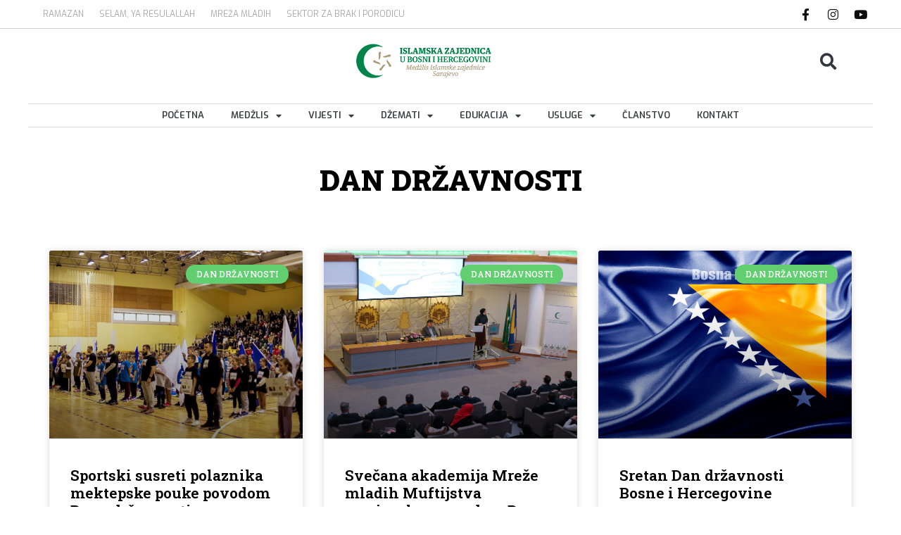

--- FILE ---
content_type: text/html; charset=UTF-8
request_url: https://medzlis-sarajevo.ba/tag/dan-drzavnosti/
body_size: 20546
content:
<!doctype html>
<html lang="en-US" prefix="og: https://ogp.me/ns#">
<head>
	<meta charset="UTF-8">
	<meta name="viewport" content="width=device-width, initial-scale=1">
	<link rel="profile" href="https://gmpg.org/xfn/11">
	<!-- Manifest added by SuperPWA - Progressive Web Apps Plugin For WordPress -->
<link rel="manifest" href="/superpwa-manifest.json">
<meta name="theme-color" content="#000000">
<meta name="mobile-web-app-capable" content="yes">
<meta name="apple-touch-fullscreen" content="yes">
<meta name="apple-mobile-web-app-title" content="Medžlis Islamske zajednice Sarajevo">
<meta name="application-name" content="Medžlis Islamske zajednice Sarajevo">
<meta name="apple-mobile-web-app-capable" content="yes">
<meta name="apple-mobile-web-app-status-bar-style" content="default">
<link rel="apple-touch-icon"  href="https://medzlis-sarajevo.ba/wp-content/uploads/2018/09/icon.png">
<link rel="apple-touch-icon" sizes="192x192" href="https://medzlis-sarajevo.ba/wp-content/uploads/2018/09/icon.png">
<!-- / SuperPWA.com -->

<!-- Search Engine Optimization by Rank Math - https://rankmath.com/ -->
<title>dan državnosti Archives | Medžlis Islamske zajednice Sarajevo</title>
<meta name="robots" content="follow, index, max-snippet:-1, max-video-preview:-1, max-image-preview:large"/>
<link rel="canonical" href="https://medzlis-sarajevo.ba/tag/dan-drzavnosti/" />
<meta property="og:locale" content="en_US" />
<meta property="og:type" content="article" />
<meta property="og:title" content="dan državnosti Archives | Medžlis Islamske zajednice Sarajevo" />
<meta property="og:url" content="https://medzlis-sarajevo.ba/tag/dan-drzavnosti/" />
<meta property="og:site_name" content="Medžlis Islamske zajednice Sarajevo" />
<meta property="article:publisher" content="https://www.facebook.com/sarajevskimedzlis.ba/" />
<meta property="fb:app_id" content="2504441339573884" />
<meta name="twitter:card" content="summary_large_image" />
<meta name="twitter:title" content="dan državnosti Archives | Medžlis Islamske zajednice Sarajevo" />
<meta name="twitter:site" content="@mizsarajevo" />
<meta name="twitter:label1" content="Posts" />
<meta name="twitter:data1" content="7" />
<script type="application/ld+json" class="rank-math-schema">{"@context":"https://schema.org","@graph":[{"@type":"Person","@id":"https://medzlis-sarajevo.ba/#person","name":"Sanin Pehlivanovi\u0107","sameAs":["https://www.facebook.com/sarajevskimedzlis.ba/","https://twitter.com/mizsarajevo"],"image":{"@type":"ImageObject","@id":"https://medzlis-sarajevo.ba/#logo","url":"https://medzlis-sarajevo.ba/wp-content/uploads/2018/09/medzlis_logo_retina2x800.png","contentUrl":"https://medzlis-sarajevo.ba/wp-content/uploads/2018/09/medzlis_logo_retina2x800.png","caption":"Sanin Pehlivanovi\u0107","inLanguage":"en-US","width":"800","height":"200"}},{"@type":"WebSite","@id":"https://medzlis-sarajevo.ba/#website","url":"https://medzlis-sarajevo.ba","name":"Sanin Pehlivanovi\u0107","publisher":{"@id":"https://medzlis-sarajevo.ba/#person"},"inLanguage":"en-US"},{"@type":"CollectionPage","@id":"https://medzlis-sarajevo.ba/tag/dan-drzavnosti/#webpage","url":"https://medzlis-sarajevo.ba/tag/dan-drzavnosti/","name":"dan dr\u017eavnosti Archives | Med\u017elis Islamske zajednice Sarajevo","isPartOf":{"@id":"https://medzlis-sarajevo.ba/#website"},"inLanguage":"en-US"}]}</script>
<!-- /Rank Math WordPress SEO plugin -->

<link rel='dns-prefetch' href='//www.googletagmanager.com' />
<link rel="alternate" type="application/rss+xml" title="Medžlis Islamske zajednice Sarajevo &raquo; Feed" href="https://medzlis-sarajevo.ba/feed/" />
<link rel="alternate" type="application/rss+xml" title="Medžlis Islamske zajednice Sarajevo &raquo; Comments Feed" href="https://medzlis-sarajevo.ba/comments/feed/" />
<link rel="alternate" type="application/rss+xml" title="Medžlis Islamske zajednice Sarajevo &raquo; dan državnosti Tag Feed" href="https://medzlis-sarajevo.ba/tag/dan-drzavnosti/feed/" />
<link rel='stylesheet' id='hello-elementor-theme-style-css' href='https://medzlis-sarajevo.ba/wp-content/themes/hello-elementor/theme.min.css?ver=3.3.0' media='all' />
<link rel='stylesheet' id='jet-menu-hello-css' href='https://medzlis-sarajevo.ba/wp-content/plugins/jet-menu/integration/themes/hello-elementor/assets/css/style.css?ver=2.4.4' media='all' />
<link rel='stylesheet' id='wp-block-library-css' href='https://medzlis-sarajevo.ba/wp-includes/css/dist/block-library/style.min.css?ver=6.5.7' media='all' />
<link rel='stylesheet' id='jet-engine-frontend-css' href='https://medzlis-sarajevo.ba/wp-content/plugins/jet-engine/assets/css/frontend.css?ver=3.4.3' media='all' />
<style id='global-styles-inline-css'>
body{--wp--preset--color--black: #000000;--wp--preset--color--cyan-bluish-gray: #abb8c3;--wp--preset--color--white: #ffffff;--wp--preset--color--pale-pink: #f78da7;--wp--preset--color--vivid-red: #cf2e2e;--wp--preset--color--luminous-vivid-orange: #ff6900;--wp--preset--color--luminous-vivid-amber: #fcb900;--wp--preset--color--light-green-cyan: #7bdcb5;--wp--preset--color--vivid-green-cyan: #00d084;--wp--preset--color--pale-cyan-blue: #8ed1fc;--wp--preset--color--vivid-cyan-blue: #0693e3;--wp--preset--color--vivid-purple: #9b51e0;--wp--preset--gradient--vivid-cyan-blue-to-vivid-purple: linear-gradient(135deg,rgba(6,147,227,1) 0%,rgb(155,81,224) 100%);--wp--preset--gradient--light-green-cyan-to-vivid-green-cyan: linear-gradient(135deg,rgb(122,220,180) 0%,rgb(0,208,130) 100%);--wp--preset--gradient--luminous-vivid-amber-to-luminous-vivid-orange: linear-gradient(135deg,rgba(252,185,0,1) 0%,rgba(255,105,0,1) 100%);--wp--preset--gradient--luminous-vivid-orange-to-vivid-red: linear-gradient(135deg,rgba(255,105,0,1) 0%,rgb(207,46,46) 100%);--wp--preset--gradient--very-light-gray-to-cyan-bluish-gray: linear-gradient(135deg,rgb(238,238,238) 0%,rgb(169,184,195) 100%);--wp--preset--gradient--cool-to-warm-spectrum: linear-gradient(135deg,rgb(74,234,220) 0%,rgb(151,120,209) 20%,rgb(207,42,186) 40%,rgb(238,44,130) 60%,rgb(251,105,98) 80%,rgb(254,248,76) 100%);--wp--preset--gradient--blush-light-purple: linear-gradient(135deg,rgb(255,206,236) 0%,rgb(152,150,240) 100%);--wp--preset--gradient--blush-bordeaux: linear-gradient(135deg,rgb(254,205,165) 0%,rgb(254,45,45) 50%,rgb(107,0,62) 100%);--wp--preset--gradient--luminous-dusk: linear-gradient(135deg,rgb(255,203,112) 0%,rgb(199,81,192) 50%,rgb(65,88,208) 100%);--wp--preset--gradient--pale-ocean: linear-gradient(135deg,rgb(255,245,203) 0%,rgb(182,227,212) 50%,rgb(51,167,181) 100%);--wp--preset--gradient--electric-grass: linear-gradient(135deg,rgb(202,248,128) 0%,rgb(113,206,126) 100%);--wp--preset--gradient--midnight: linear-gradient(135deg,rgb(2,3,129) 0%,rgb(40,116,252) 100%);--wp--preset--font-size--small: 13px;--wp--preset--font-size--medium: 20px;--wp--preset--font-size--large: 36px;--wp--preset--font-size--x-large: 42px;--wp--preset--spacing--20: 0.44rem;--wp--preset--spacing--30: 0.67rem;--wp--preset--spacing--40: 1rem;--wp--preset--spacing--50: 1.5rem;--wp--preset--spacing--60: 2.25rem;--wp--preset--spacing--70: 3.38rem;--wp--preset--spacing--80: 5.06rem;--wp--preset--shadow--natural: 6px 6px 9px rgba(0, 0, 0, 0.2);--wp--preset--shadow--deep: 12px 12px 50px rgba(0, 0, 0, 0.4);--wp--preset--shadow--sharp: 6px 6px 0px rgba(0, 0, 0, 0.2);--wp--preset--shadow--outlined: 6px 6px 0px -3px rgba(255, 255, 255, 1), 6px 6px rgba(0, 0, 0, 1);--wp--preset--shadow--crisp: 6px 6px 0px rgba(0, 0, 0, 1);}body { margin: 0;--wp--style--global--content-size: 800px;--wp--style--global--wide-size: 1200px; }.wp-site-blocks > .alignleft { float: left; margin-right: 2em; }.wp-site-blocks > .alignright { float: right; margin-left: 2em; }.wp-site-blocks > .aligncenter { justify-content: center; margin-left: auto; margin-right: auto; }:where(.wp-site-blocks) > * { margin-block-start: 24px; margin-block-end: 0; }:where(.wp-site-blocks) > :first-child:first-child { margin-block-start: 0; }:where(.wp-site-blocks) > :last-child:last-child { margin-block-end: 0; }body { --wp--style--block-gap: 24px; }:where(body .is-layout-flow)  > :first-child:first-child{margin-block-start: 0;}:where(body .is-layout-flow)  > :last-child:last-child{margin-block-end: 0;}:where(body .is-layout-flow)  > *{margin-block-start: 24px;margin-block-end: 0;}:where(body .is-layout-constrained)  > :first-child:first-child{margin-block-start: 0;}:where(body .is-layout-constrained)  > :last-child:last-child{margin-block-end: 0;}:where(body .is-layout-constrained)  > *{margin-block-start: 24px;margin-block-end: 0;}:where(body .is-layout-flex) {gap: 24px;}:where(body .is-layout-grid) {gap: 24px;}body .is-layout-flow > .alignleft{float: left;margin-inline-start: 0;margin-inline-end: 2em;}body .is-layout-flow > .alignright{float: right;margin-inline-start: 2em;margin-inline-end: 0;}body .is-layout-flow > .aligncenter{margin-left: auto !important;margin-right: auto !important;}body .is-layout-constrained > .alignleft{float: left;margin-inline-start: 0;margin-inline-end: 2em;}body .is-layout-constrained > .alignright{float: right;margin-inline-start: 2em;margin-inline-end: 0;}body .is-layout-constrained > .aligncenter{margin-left: auto !important;margin-right: auto !important;}body .is-layout-constrained > :where(:not(.alignleft):not(.alignright):not(.alignfull)){max-width: var(--wp--style--global--content-size);margin-left: auto !important;margin-right: auto !important;}body .is-layout-constrained > .alignwide{max-width: var(--wp--style--global--wide-size);}body .is-layout-flex{display: flex;}body .is-layout-flex{flex-wrap: wrap;align-items: center;}body .is-layout-flex > *{margin: 0;}body .is-layout-grid{display: grid;}body .is-layout-grid > *{margin: 0;}body{padding-top: 0px;padding-right: 0px;padding-bottom: 0px;padding-left: 0px;}a:where(:not(.wp-element-button)){text-decoration: underline;}.wp-element-button, .wp-block-button__link{background-color: #32373c;border-width: 0;color: #fff;font-family: inherit;font-size: inherit;line-height: inherit;padding: calc(0.667em + 2px) calc(1.333em + 2px);text-decoration: none;}.has-black-color{color: var(--wp--preset--color--black) !important;}.has-cyan-bluish-gray-color{color: var(--wp--preset--color--cyan-bluish-gray) !important;}.has-white-color{color: var(--wp--preset--color--white) !important;}.has-pale-pink-color{color: var(--wp--preset--color--pale-pink) !important;}.has-vivid-red-color{color: var(--wp--preset--color--vivid-red) !important;}.has-luminous-vivid-orange-color{color: var(--wp--preset--color--luminous-vivid-orange) !important;}.has-luminous-vivid-amber-color{color: var(--wp--preset--color--luminous-vivid-amber) !important;}.has-light-green-cyan-color{color: var(--wp--preset--color--light-green-cyan) !important;}.has-vivid-green-cyan-color{color: var(--wp--preset--color--vivid-green-cyan) !important;}.has-pale-cyan-blue-color{color: var(--wp--preset--color--pale-cyan-blue) !important;}.has-vivid-cyan-blue-color{color: var(--wp--preset--color--vivid-cyan-blue) !important;}.has-vivid-purple-color{color: var(--wp--preset--color--vivid-purple) !important;}.has-black-background-color{background-color: var(--wp--preset--color--black) !important;}.has-cyan-bluish-gray-background-color{background-color: var(--wp--preset--color--cyan-bluish-gray) !important;}.has-white-background-color{background-color: var(--wp--preset--color--white) !important;}.has-pale-pink-background-color{background-color: var(--wp--preset--color--pale-pink) !important;}.has-vivid-red-background-color{background-color: var(--wp--preset--color--vivid-red) !important;}.has-luminous-vivid-orange-background-color{background-color: var(--wp--preset--color--luminous-vivid-orange) !important;}.has-luminous-vivid-amber-background-color{background-color: var(--wp--preset--color--luminous-vivid-amber) !important;}.has-light-green-cyan-background-color{background-color: var(--wp--preset--color--light-green-cyan) !important;}.has-vivid-green-cyan-background-color{background-color: var(--wp--preset--color--vivid-green-cyan) !important;}.has-pale-cyan-blue-background-color{background-color: var(--wp--preset--color--pale-cyan-blue) !important;}.has-vivid-cyan-blue-background-color{background-color: var(--wp--preset--color--vivid-cyan-blue) !important;}.has-vivid-purple-background-color{background-color: var(--wp--preset--color--vivid-purple) !important;}.has-black-border-color{border-color: var(--wp--preset--color--black) !important;}.has-cyan-bluish-gray-border-color{border-color: var(--wp--preset--color--cyan-bluish-gray) !important;}.has-white-border-color{border-color: var(--wp--preset--color--white) !important;}.has-pale-pink-border-color{border-color: var(--wp--preset--color--pale-pink) !important;}.has-vivid-red-border-color{border-color: var(--wp--preset--color--vivid-red) !important;}.has-luminous-vivid-orange-border-color{border-color: var(--wp--preset--color--luminous-vivid-orange) !important;}.has-luminous-vivid-amber-border-color{border-color: var(--wp--preset--color--luminous-vivid-amber) !important;}.has-light-green-cyan-border-color{border-color: var(--wp--preset--color--light-green-cyan) !important;}.has-vivid-green-cyan-border-color{border-color: var(--wp--preset--color--vivid-green-cyan) !important;}.has-pale-cyan-blue-border-color{border-color: var(--wp--preset--color--pale-cyan-blue) !important;}.has-vivid-cyan-blue-border-color{border-color: var(--wp--preset--color--vivid-cyan-blue) !important;}.has-vivid-purple-border-color{border-color: var(--wp--preset--color--vivid-purple) !important;}.has-vivid-cyan-blue-to-vivid-purple-gradient-background{background: var(--wp--preset--gradient--vivid-cyan-blue-to-vivid-purple) !important;}.has-light-green-cyan-to-vivid-green-cyan-gradient-background{background: var(--wp--preset--gradient--light-green-cyan-to-vivid-green-cyan) !important;}.has-luminous-vivid-amber-to-luminous-vivid-orange-gradient-background{background: var(--wp--preset--gradient--luminous-vivid-amber-to-luminous-vivid-orange) !important;}.has-luminous-vivid-orange-to-vivid-red-gradient-background{background: var(--wp--preset--gradient--luminous-vivid-orange-to-vivid-red) !important;}.has-very-light-gray-to-cyan-bluish-gray-gradient-background{background: var(--wp--preset--gradient--very-light-gray-to-cyan-bluish-gray) !important;}.has-cool-to-warm-spectrum-gradient-background{background: var(--wp--preset--gradient--cool-to-warm-spectrum) !important;}.has-blush-light-purple-gradient-background{background: var(--wp--preset--gradient--blush-light-purple) !important;}.has-blush-bordeaux-gradient-background{background: var(--wp--preset--gradient--blush-bordeaux) !important;}.has-luminous-dusk-gradient-background{background: var(--wp--preset--gradient--luminous-dusk) !important;}.has-pale-ocean-gradient-background{background: var(--wp--preset--gradient--pale-ocean) !important;}.has-electric-grass-gradient-background{background: var(--wp--preset--gradient--electric-grass) !important;}.has-midnight-gradient-background{background: var(--wp--preset--gradient--midnight) !important;}.has-small-font-size{font-size: var(--wp--preset--font-size--small) !important;}.has-medium-font-size{font-size: var(--wp--preset--font-size--medium) !important;}.has-large-font-size{font-size: var(--wp--preset--font-size--large) !important;}.has-x-large-font-size{font-size: var(--wp--preset--font-size--x-large) !important;}
.wp-block-navigation a:where(:not(.wp-element-button)){color: inherit;}
.wp-block-pullquote{font-size: 1.5em;line-height: 1.6;}
</style>
<link rel='stylesheet' id='hello-elementor-css' href='https://medzlis-sarajevo.ba/wp-content/themes/hello-elementor/style.min.css?ver=3.3.0' media='all' />
<link rel='stylesheet' id='hello-elementor-header-footer-css' href='https://medzlis-sarajevo.ba/wp-content/themes/hello-elementor/header-footer.min.css?ver=3.3.0' media='all' />
<link rel='stylesheet' id='font-awesome-all-css' href='https://medzlis-sarajevo.ba/wp-content/plugins/jet-menu/assets/public/lib/font-awesome/css/all.min.css?ver=5.12.0' media='all' />
<link rel='stylesheet' id='font-awesome-v4-shims-css' href='https://medzlis-sarajevo.ba/wp-content/plugins/jet-menu/assets/public/lib/font-awesome/css/v4-shims.min.css?ver=5.12.0' media='all' />
<link rel='stylesheet' id='jet-menu-public-styles-css' href='https://medzlis-sarajevo.ba/wp-content/plugins/jet-menu/assets/public/css/public.css?ver=2.4.4' media='all' />
<link rel='stylesheet' id='jet-popup-frontend-css' href='https://medzlis-sarajevo.ba/wp-content/plugins/jet-popup/assets/css/jet-popup-frontend.css?ver=2.0.3.1' media='all' />
<link rel='stylesheet' id='jet-blocks-css' href='https://medzlis-sarajevo.ba/wp-content/uploads/elementor/css/custom-jet-blocks.css?ver=1.3.11' media='all' />
<link rel='stylesheet' id='jet-elements-css' href='https://medzlis-sarajevo.ba/wp-content/plugins/jet-elements/assets/css/jet-elements.css?ver=2.6.17.1' media='all' />
<link rel='stylesheet' id='jet-elements-skin-css' href='https://medzlis-sarajevo.ba/wp-content/plugins/jet-elements/assets/css/jet-elements-skin.css?ver=2.6.17.1' media='all' />
<link rel='stylesheet' id='elementor-icons-css' href='https://medzlis-sarajevo.ba/wp-content/plugins/elementor/assets/lib/eicons/css/elementor-icons.min.css?ver=5.30.0' media='all' />
<link rel='stylesheet' id='elementor-frontend-css' href='https://medzlis-sarajevo.ba/wp-content/plugins/elementor/assets/css/frontend-lite.min.css?ver=3.22.1' media='all' />
<link rel='stylesheet' id='swiper-css' href='https://medzlis-sarajevo.ba/wp-content/plugins/elementor/assets/lib/swiper/v8/css/swiper.min.css?ver=8.4.5' media='all' />
<link rel='stylesheet' id='elementor-post-23510-css' href='https://medzlis-sarajevo.ba/wp-content/uploads/elementor/css/post-23510.css?ver=1738069841' media='all' />
<link rel='stylesheet' id='elementor-pro-css' href='https://medzlis-sarajevo.ba/wp-content/plugins/pro-elements/assets/css/frontend-lite.min.css?ver=3.20.2' media='all' />
<link rel='stylesheet' id='jet-blog-css' href='https://medzlis-sarajevo.ba/wp-content/plugins/jet-blog/assets/css/jet-blog.css?ver=2.3.6' media='all' />
<link rel='stylesheet' id='font-awesome-5-all-css' href='https://medzlis-sarajevo.ba/wp-content/plugins/elementor/assets/lib/font-awesome/css/all.min.css?ver=3.22.1' media='all' />
<link rel='stylesheet' id='font-awesome-4-shim-css' href='https://medzlis-sarajevo.ba/wp-content/plugins/elementor/assets/lib/font-awesome/css/v4-shims.min.css?ver=3.22.1' media='all' />
<link rel='stylesheet' id='elementor-global-css' href='https://medzlis-sarajevo.ba/wp-content/uploads/elementor/css/global.css?ver=1738069842' media='all' />
<link rel='stylesheet' id='elementor-post-5790-css' href='https://medzlis-sarajevo.ba/wp-content/uploads/elementor/css/post-5790.css?ver=1738069842' media='all' />
<link rel='stylesheet' id='elementor-post-5851-css' href='https://medzlis-sarajevo.ba/wp-content/uploads/elementor/css/post-5851.css?ver=1738069842' media='all' />
<link rel='stylesheet' id='elementor-post-12810-css' href='https://medzlis-sarajevo.ba/wp-content/uploads/elementor/css/post-12810.css?ver=1738070107' media='all' />
<link rel='stylesheet' id='elementor-post-30471-css' href='https://medzlis-sarajevo.ba/wp-content/uploads/elementor/css/post-30471.css?ver=1738069842' media='all' />
<link rel='stylesheet' id='hello-elementor-child-style-css' href='https://medzlis-sarajevo.ba/wp-content/themes/hello-theme-child-master/style.css?ver=2.0.0' media='all' />
<link rel='stylesheet' id='google-fonts-1-css' href='https://fonts.googleapis.com/css?family=Roboto+Slab%3A100%2C100italic%2C200%2C200italic%2C300%2C300italic%2C400%2C400italic%2C500%2C500italic%2C600%2C600italic%2C700%2C700italic%2C800%2C800italic%2C900%2C900italic%7CExo%3A100%2C100italic%2C200%2C200italic%2C300%2C300italic%2C400%2C400italic%2C500%2C500italic%2C600%2C600italic%2C700%2C700italic%2C800%2C800italic%2C900%2C900italic%7CMontserrat%3A100%2C100italic%2C200%2C200italic%2C300%2C300italic%2C400%2C400italic%2C500%2C500italic%2C600%2C600italic%2C700%2C700italic%2C800%2C800italic%2C900%2C900italic%7CRoboto%3A100%2C100italic%2C200%2C200italic%2C300%2C300italic%2C400%2C400italic%2C500%2C500italic%2C600%2C600italic%2C700%2C700italic%2C800%2C800italic%2C900%2C900italic&#038;display=auto&#038;ver=6.5.7' media='all' />
<link rel='stylesheet' id='elementor-icons-shared-0-css' href='https://medzlis-sarajevo.ba/wp-content/plugins/elementor/assets/lib/font-awesome/css/fontawesome.min.css?ver=5.15.3' media='all' />
<link rel='stylesheet' id='elementor-icons-fa-solid-css' href='https://medzlis-sarajevo.ba/wp-content/plugins/elementor/assets/lib/font-awesome/css/solid.min.css?ver=5.15.3' media='all' />
<link rel='stylesheet' id='elementor-icons-fa-brands-css' href='https://medzlis-sarajevo.ba/wp-content/plugins/elementor/assets/lib/font-awesome/css/brands.min.css?ver=5.15.3' media='all' />
<link rel="preconnect" href="https://fonts.gstatic.com/" crossorigin><script src="https://medzlis-sarajevo.ba/wp-includes/js/jquery/jquery.min.js?ver=3.7.1" id="jquery-core-js"></script>
<script src="https://medzlis-sarajevo.ba/wp-includes/js/jquery/jquery-migrate.min.js?ver=3.4.1" id="jquery-migrate-js"></script>
<script src="https://medzlis-sarajevo.ba/wp-content/plugins/elementor/assets/lib/font-awesome/js/v4-shims.min.js?ver=3.22.1" id="font-awesome-4-shim-js"></script>

<!-- Google tag (gtag.js) snippet added by Site Kit -->
<!-- Google Analytics snippet added by Site Kit -->
<script src="https://www.googletagmanager.com/gtag/js?id=GT-MR5F3W6" id="google_gtagjs-js" async></script>
<script id="google_gtagjs-js-after">
window.dataLayer = window.dataLayer || [];function gtag(){dataLayer.push(arguments);}
gtag("set","linker",{"domains":["medzlis-sarajevo.ba"]});
gtag("js", new Date());
gtag("set", "developer_id.dZTNiMT", true);
gtag("config", "GT-MR5F3W6");
</script>
<link rel="https://api.w.org/" href="https://medzlis-sarajevo.ba/wp-json/" /><link rel="alternate" type="application/json" href="https://medzlis-sarajevo.ba/wp-json/wp/v2/tags/738" /><link rel="EditURI" type="application/rsd+xml" title="RSD" href="https://medzlis-sarajevo.ba/xmlrpc.php?rsd" />
<meta name="generator" content="WordPress 6.5.7" />
<meta name="generator" content="Site Kit by Google 1.170.0" /><meta name="generator" content="Elementor 3.22.1; features: e_optimized_assets_loading, e_optimized_css_loading, additional_custom_breakpoints; settings: css_print_method-external, google_font-enabled, font_display-auto">
      <meta name="onesignal" content="wordpress-plugin"/>
            <script>

      window.OneSignalDeferred = window.OneSignalDeferred || [];

      OneSignalDeferred.push(function(OneSignal) {
        var oneSignal_options = {};
        window._oneSignalInitOptions = oneSignal_options;

        oneSignal_options['serviceWorkerParam'] = { scope: '/' };
oneSignal_options['serviceWorkerPath'] = 'OneSignalSDKWorker.js.php';

        OneSignal.Notifications.setDefaultUrl("https://medzlis-sarajevo.ba");

        oneSignal_options['wordpress'] = true;
oneSignal_options['appId'] = 'c2540a19-9a40-4ed3-a48d-02627d19e536';
oneSignal_options['allowLocalhostAsSecureOrigin'] = true;
oneSignal_options['welcomeNotification'] = { };
oneSignal_options['welcomeNotification']['title'] = "Medžlis Islamske zajednice Sarajevo";
oneSignal_options['welcomeNotification']['message'] = "Hvala vam na pretplati!";
oneSignal_options['welcomeNotification']['url'] = "https://medzlis-sarajevo.ba";
oneSignal_options['path'] = "https://medzlis-sarajevo.ba/wp-content/plugins/onesignal-free-web-push-notifications/sdk_files/";
oneSignal_options['safari_web_id'] = "web.onesignal.auto.5f80e2fb-b063-4ecb-90f7-0c7e45de9678";
oneSignal_options['persistNotification'] = false;
oneSignal_options['promptOptions'] = { };
oneSignal_options['promptOptions']['actionMessage'] = "Pretplatite se na obavijesti.";
oneSignal_options['promptOptions']['exampleNotificationCaption'] = "Možete se odjaviti bilo kada";
oneSignal_options['promptOptions']['acceptButtonText'] = "Dopusti";
oneSignal_options['promptOptions']['cancelButtonText'] = "Ne hvala";
oneSignal_options['promptOptions']['siteName'] = "https://medzlis-sarajevo.ba";
oneSignal_options['promptOptions']['autoAcceptTitle'] = "Dopusti";
oneSignal_options['notifyButton'] = { };
oneSignal_options['notifyButton']['enable'] = true;
oneSignal_options['notifyButton']['position'] = 'bottom-right';
oneSignal_options['notifyButton']['theme'] = 'inverse';
oneSignal_options['notifyButton']['size'] = 'small';
oneSignal_options['notifyButton']['showCredit'] = true;
oneSignal_options['notifyButton']['text'] = {};
oneSignal_options['notifyButton']['text']['tip.state.unsubscribed'] = 'Pretplatite se na obavijesti.';
oneSignal_options['notifyButton']['text']['tip.state.subscribed'] = 'Pretplatili ste se na obavijesti. Hvala vam.';
oneSignal_options['notifyButton']['text']['tip.state.blocked'] = 'Blokirali ste obavijesti!';
oneSignal_options['notifyButton']['text']['message.action.subscribed'] = 'Hvala na pretplati na obavijesti!';
oneSignal_options['notifyButton']['text']['message.action.resubscribed'] = 'Pretplaćeni ste na obavijesti!';
oneSignal_options['notifyButton']['text']['message.action.unsubscribed'] = 'Više nećete primati obavijesti!';
oneSignal_options['notifyButton']['text']['dialog.main.title'] = 'Upravljanje obavijestima.';
oneSignal_options['notifyButton']['text']['dialog.main.button.subscribe'] = 'Pretplati se';
oneSignal_options['notifyButton']['text']['dialog.main.button.unsubscribe'] = 'Otkaži pretplatu';
oneSignal_options['notifyButton']['text']['dialog.blocked.title'] = 'Odblokiraj obavijesti';
oneSignal_options['notifyButton']['text']['dialog.blocked.message'] = 'Pratite upute za pretplatu na obavijesti:';
              OneSignal.init(window._oneSignalInitOptions);
              OneSignal.Slidedown.promptPush()      });

      function documentInitOneSignal() {
        var oneSignal_elements = document.getElementsByClassName("OneSignal-prompt");

        var oneSignalLinkClickHandler = function(event) { OneSignal.Notifications.requestPermission(); event.preventDefault(); };        for(var i = 0; i < oneSignal_elements.length; i++)
          oneSignal_elements[i].addEventListener('click', oneSignalLinkClickHandler, false);
      }

      if (document.readyState === 'complete') {
           documentInitOneSignal();
      }
      else {
           window.addEventListener("load", function(event){
               documentInitOneSignal();
          });
      }
    </script>
<link rel="icon" href="https://medzlis-sarajevo.ba/wp-content/uploads/2018/09/cropped-icon-32x32.png" sizes="32x32" />
<link rel="icon" href="https://medzlis-sarajevo.ba/wp-content/uploads/2018/09/cropped-icon-192x192.png" sizes="192x192" />
<meta name="msapplication-TileImage" content="https://medzlis-sarajevo.ba/wp-content/uploads/2018/09/cropped-icon-270x270.png" />
</head>
<body class="archive tag tag-dan-drzavnosti tag-738 wp-custom-logo wp-embed-responsive theme-default jet-desktop-menu-active elementor-default elementor-template-full-width elementor-kit-23510 elementor-page-12810">


<a class="skip-link screen-reader-text" href="#content">Skip to content</a>

		<div data-elementor-type="header" data-elementor-id="5790" class="elementor elementor-5790 elementor-location-header" data-elementor-post-type="elementor_library">
					<section class="elementor-section elementor-top-section elementor-element elementor-element-4cc3637e elementor-section-height-min-height elementor-section-content-middle elementor-section-boxed elementor-section-height-default elementor-section-items-middle" data-id="4cc3637e" data-element_type="section" data-settings="{&quot;background_background&quot;:&quot;classic&quot;,&quot;jet_parallax_layout_list&quot;:[{&quot;jet_parallax_layout_speed&quot;:{&quot;unit&quot;:&quot;%&quot;,&quot;size&quot;:50,&quot;sizes&quot;:[]},&quot;_id&quot;:&quot;4558e97&quot;,&quot;jet_parallax_layout_image&quot;:{&quot;url&quot;:&quot;&quot;,&quot;id&quot;:&quot;&quot;,&quot;size&quot;:&quot;&quot;},&quot;jet_parallax_layout_image_tablet&quot;:{&quot;url&quot;:&quot;&quot;,&quot;id&quot;:&quot;&quot;,&quot;size&quot;:&quot;&quot;},&quot;jet_parallax_layout_image_mobile&quot;:{&quot;url&quot;:&quot;&quot;,&quot;id&quot;:&quot;&quot;,&quot;size&quot;:&quot;&quot;},&quot;jet_parallax_layout_type&quot;:&quot;scroll&quot;,&quot;jet_parallax_layout_direction&quot;:null,&quot;jet_parallax_layout_fx_direction&quot;:null,&quot;jet_parallax_layout_z_index&quot;:&quot;&quot;,&quot;jet_parallax_layout_bg_x&quot;:50,&quot;jet_parallax_layout_bg_x_tablet&quot;:&quot;&quot;,&quot;jet_parallax_layout_bg_x_mobile&quot;:&quot;&quot;,&quot;jet_parallax_layout_bg_y&quot;:50,&quot;jet_parallax_layout_bg_y_tablet&quot;:&quot;&quot;,&quot;jet_parallax_layout_bg_y_mobile&quot;:&quot;&quot;,&quot;jet_parallax_layout_bg_size&quot;:&quot;auto&quot;,&quot;jet_parallax_layout_bg_size_tablet&quot;:&quot;&quot;,&quot;jet_parallax_layout_bg_size_mobile&quot;:&quot;&quot;,&quot;jet_parallax_layout_animation_prop&quot;:&quot;transform&quot;,&quot;jet_parallax_layout_on&quot;:[&quot;desktop&quot;,&quot;tablet&quot;]}],&quot;sticky&quot;:&quot;top&quot;,&quot;sticky_on&quot;:[&quot;mobile&quot;],&quot;sticky_offset&quot;:0,&quot;sticky_effects_offset&quot;:0}">
						<div class="elementor-container elementor-column-gap-default">
					<div class="elementor-column elementor-col-50 elementor-top-column elementor-element elementor-element-5abfebff" data-id="5abfebff" data-element_type="column">
			<div class="elementor-widget-wrap elementor-element-populated">
						<div class="elementor-element elementor-element-fc3ef15 elementor-nav-menu__align-start elementor-nav-menu--dropdown-mobile elementor-hidden-phone elementor-nav-menu__text-align-aside elementor-nav-menu--toggle elementor-nav-menu--burger elementor-widget elementor-widget-nav-menu" data-id="fc3ef15" data-element_type="widget" data-settings="{&quot;layout&quot;:&quot;horizontal&quot;,&quot;submenu_icon&quot;:{&quot;value&quot;:&quot;&lt;i class=\&quot;fas fa-caret-down\&quot;&gt;&lt;\/i&gt;&quot;,&quot;library&quot;:&quot;fa-solid&quot;},&quot;toggle&quot;:&quot;burger&quot;}" data-widget_type="nav-menu.default">
				<div class="elementor-widget-container">
			<link rel="stylesheet" href="https://medzlis-sarajevo.ba/wp-content/plugins/pro-elements/assets/css/widget-nav-menu.min.css">			<nav class="elementor-nav-menu--main elementor-nav-menu__container elementor-nav-menu--layout-horizontal e--pointer-none">
				<ul id="menu-1-fc3ef15" class="elementor-nav-menu"><li class="menu-item menu-item-type-post_type menu-item-object-page menu-item-11279"><a href="https://medzlis-sarajevo.ba/tag-ramazan/" class="elementor-item">Ramazan</a></li>
<li class="menu-item menu-item-type-custom menu-item-object-custom menu-item-3811"><a href="https://medzlis-sarajevo.ba/selam-ya-resulallah/" class="elementor-item">SELAM, YA RESULALLAH</a></li>
<li class="menu-item menu-item-type-custom menu-item-object-custom menu-item-6112"><a href="https://medzlis-sarajevo.ba/mreza-mladih-web/" class="elementor-item">MREŽA MLADIH</a></li>
<li class="menu-item menu-item-type-post_type menu-item-object-page menu-item-7603"><a href="https://medzlis-sarajevo.ba/sektor-za-brak-i-porodicu/" class="elementor-item">Sektor za brak i porodicu</a></li>
</ul>			</nav>
					<div class="elementor-menu-toggle" role="button" tabindex="0" aria-label="Menu Toggle" aria-expanded="false">
			<i aria-hidden="true" role="presentation" class="elementor-menu-toggle__icon--open eicon-menu-bar"></i><i aria-hidden="true" role="presentation" class="elementor-menu-toggle__icon--close eicon-close"></i>			<span class="elementor-screen-only">Menu</span>
		</div>
					<nav class="elementor-nav-menu--dropdown elementor-nav-menu__container" aria-hidden="true">
				<ul id="menu-2-fc3ef15" class="elementor-nav-menu"><li class="menu-item menu-item-type-post_type menu-item-object-page menu-item-11279"><a href="https://medzlis-sarajevo.ba/tag-ramazan/" class="elementor-item" tabindex="-1">Ramazan</a></li>
<li class="menu-item menu-item-type-custom menu-item-object-custom menu-item-3811"><a href="https://medzlis-sarajevo.ba/selam-ya-resulallah/" class="elementor-item" tabindex="-1">SELAM, YA RESULALLAH</a></li>
<li class="menu-item menu-item-type-custom menu-item-object-custom menu-item-6112"><a href="https://medzlis-sarajevo.ba/mreza-mladih-web/" class="elementor-item" tabindex="-1">MREŽA MLADIH</a></li>
<li class="menu-item menu-item-type-post_type menu-item-object-page menu-item-7603"><a href="https://medzlis-sarajevo.ba/sektor-za-brak-i-porodicu/" class="elementor-item" tabindex="-1">Sektor za brak i porodicu</a></li>
</ul>			</nav>
				</div>
				</div>
					</div>
		</div>
				<div class="elementor-column elementor-col-50 elementor-top-column elementor-element elementor-element-5fb9f46" data-id="5fb9f46" data-element_type="column">
			<div class="elementor-widget-wrap elementor-element-populated">
						<div class="elementor-element elementor-element-5904eaaa e-grid-align-right e-grid-align-mobile-center elementor-shape-rounded elementor-grid-0 elementor-widget elementor-widget-social-icons" data-id="5904eaaa" data-element_type="widget" data-widget_type="social-icons.default">
				<div class="elementor-widget-container">
			<style>/*! elementor - v3.22.0 - 17-06-2024 */
.elementor-widget-social-icons.elementor-grid-0 .elementor-widget-container,.elementor-widget-social-icons.elementor-grid-mobile-0 .elementor-widget-container,.elementor-widget-social-icons.elementor-grid-tablet-0 .elementor-widget-container{line-height:1;font-size:0}.elementor-widget-social-icons:not(.elementor-grid-0):not(.elementor-grid-tablet-0):not(.elementor-grid-mobile-0) .elementor-grid{display:inline-grid}.elementor-widget-social-icons .elementor-grid{grid-column-gap:var(--grid-column-gap,5px);grid-row-gap:var(--grid-row-gap,5px);grid-template-columns:var(--grid-template-columns);justify-content:var(--justify-content,center);justify-items:var(--justify-content,center)}.elementor-icon.elementor-social-icon{font-size:var(--icon-size,25px);line-height:var(--icon-size,25px);width:calc(var(--icon-size, 25px) + 2 * var(--icon-padding, .5em));height:calc(var(--icon-size, 25px) + 2 * var(--icon-padding, .5em))}.elementor-social-icon{--e-social-icon-icon-color:#fff;display:inline-flex;background-color:#69727d;align-items:center;justify-content:center;text-align:center;cursor:pointer}.elementor-social-icon i{color:var(--e-social-icon-icon-color)}.elementor-social-icon svg{fill:var(--e-social-icon-icon-color)}.elementor-social-icon:last-child{margin:0}.elementor-social-icon:hover{opacity:.9;color:#fff}.elementor-social-icon-android{background-color:#a4c639}.elementor-social-icon-apple{background-color:#999}.elementor-social-icon-behance{background-color:#1769ff}.elementor-social-icon-bitbucket{background-color:#205081}.elementor-social-icon-codepen{background-color:#000}.elementor-social-icon-delicious{background-color:#39f}.elementor-social-icon-deviantart{background-color:#05cc47}.elementor-social-icon-digg{background-color:#005be2}.elementor-social-icon-dribbble{background-color:#ea4c89}.elementor-social-icon-elementor{background-color:#d30c5c}.elementor-social-icon-envelope{background-color:#ea4335}.elementor-social-icon-facebook,.elementor-social-icon-facebook-f{background-color:#3b5998}.elementor-social-icon-flickr{background-color:#0063dc}.elementor-social-icon-foursquare{background-color:#2d5be3}.elementor-social-icon-free-code-camp,.elementor-social-icon-freecodecamp{background-color:#006400}.elementor-social-icon-github{background-color:#333}.elementor-social-icon-gitlab{background-color:#e24329}.elementor-social-icon-globe{background-color:#69727d}.elementor-social-icon-google-plus,.elementor-social-icon-google-plus-g{background-color:#dd4b39}.elementor-social-icon-houzz{background-color:#7ac142}.elementor-social-icon-instagram{background-color:#262626}.elementor-social-icon-jsfiddle{background-color:#487aa2}.elementor-social-icon-link{background-color:#818a91}.elementor-social-icon-linkedin,.elementor-social-icon-linkedin-in{background-color:#0077b5}.elementor-social-icon-medium{background-color:#00ab6b}.elementor-social-icon-meetup{background-color:#ec1c40}.elementor-social-icon-mixcloud{background-color:#273a4b}.elementor-social-icon-odnoklassniki{background-color:#f4731c}.elementor-social-icon-pinterest{background-color:#bd081c}.elementor-social-icon-product-hunt{background-color:#da552f}.elementor-social-icon-reddit{background-color:#ff4500}.elementor-social-icon-rss{background-color:#f26522}.elementor-social-icon-shopping-cart{background-color:#4caf50}.elementor-social-icon-skype{background-color:#00aff0}.elementor-social-icon-slideshare{background-color:#0077b5}.elementor-social-icon-snapchat{background-color:#fffc00}.elementor-social-icon-soundcloud{background-color:#f80}.elementor-social-icon-spotify{background-color:#2ebd59}.elementor-social-icon-stack-overflow{background-color:#fe7a15}.elementor-social-icon-steam{background-color:#00adee}.elementor-social-icon-stumbleupon{background-color:#eb4924}.elementor-social-icon-telegram{background-color:#2ca5e0}.elementor-social-icon-threads{background-color:#000}.elementor-social-icon-thumb-tack{background-color:#1aa1d8}.elementor-social-icon-tripadvisor{background-color:#589442}.elementor-social-icon-tumblr{background-color:#35465c}.elementor-social-icon-twitch{background-color:#6441a5}.elementor-social-icon-twitter{background-color:#1da1f2}.elementor-social-icon-viber{background-color:#665cac}.elementor-social-icon-vimeo{background-color:#1ab7ea}.elementor-social-icon-vk{background-color:#45668e}.elementor-social-icon-weibo{background-color:#dd2430}.elementor-social-icon-weixin{background-color:#31a918}.elementor-social-icon-whatsapp{background-color:#25d366}.elementor-social-icon-wordpress{background-color:#21759b}.elementor-social-icon-x-twitter{background-color:#000}.elementor-social-icon-xing{background-color:#026466}.elementor-social-icon-yelp{background-color:#af0606}.elementor-social-icon-youtube{background-color:#cd201f}.elementor-social-icon-500px{background-color:#0099e5}.elementor-shape-rounded .elementor-icon.elementor-social-icon{border-radius:10%}.elementor-shape-circle .elementor-icon.elementor-social-icon{border-radius:50%}</style>		<div class="elementor-social-icons-wrapper elementor-grid">
							<span class="elementor-grid-item">
					<a class="elementor-icon elementor-social-icon elementor-social-icon-facebook-f elementor-repeater-item-5646027" href="https://www.facebook.com/sarajevskimedzlis.ba/" target="_blank">
						<span class="elementor-screen-only">Facebook-f</span>
						<i class="fab fa-facebook-f"></i>					</a>
				</span>
							<span class="elementor-grid-item">
					<a class="elementor-icon elementor-social-icon elementor-social-icon-instagram elementor-repeater-item-7c2bcc0" href="https://www.instagram.com/medzlis_sarajevo/" target="_blank">
						<span class="elementor-screen-only">Instagram</span>
						<i class="fab fa-instagram"></i>					</a>
				</span>
							<span class="elementor-grid-item">
					<a class="elementor-icon elementor-social-icon elementor-social-icon-youtube elementor-repeater-item-4b27cd1" href="https://www.youtube.com/channel/UCPCzMesag_NqbZXy5xGpRiA" target="_blank">
						<span class="elementor-screen-only">Youtube</span>
						<i class="fab fa-youtube"></i>					</a>
				</span>
					</div>
				</div>
				</div>
					</div>
		</div>
					</div>
		</section>
				<section class="elementor-section elementor-top-section elementor-element elementor-element-fbf35b9 elementor-section-content-middle elementor-hidden-desktop elementor-hidden-tablet elementor-section-boxed elementor-section-height-default elementor-section-height-default" data-id="fbf35b9" data-element_type="section" data-settings="{&quot;jet_parallax_layout_list&quot;:[{&quot;jet_parallax_layout_speed&quot;:{&quot;unit&quot;:&quot;%&quot;,&quot;size&quot;:50,&quot;sizes&quot;:[]},&quot;_id&quot;:&quot;f8b8a7e&quot;,&quot;jet_parallax_layout_image&quot;:{&quot;url&quot;:&quot;&quot;,&quot;id&quot;:&quot;&quot;,&quot;size&quot;:&quot;&quot;},&quot;jet_parallax_layout_image_tablet&quot;:{&quot;url&quot;:&quot;&quot;,&quot;id&quot;:&quot;&quot;,&quot;size&quot;:&quot;&quot;},&quot;jet_parallax_layout_image_mobile&quot;:{&quot;url&quot;:&quot;&quot;,&quot;id&quot;:&quot;&quot;,&quot;size&quot;:&quot;&quot;},&quot;jet_parallax_layout_type&quot;:&quot;scroll&quot;,&quot;jet_parallax_layout_direction&quot;:null,&quot;jet_parallax_layout_fx_direction&quot;:null,&quot;jet_parallax_layout_z_index&quot;:&quot;&quot;,&quot;jet_parallax_layout_bg_x&quot;:50,&quot;jet_parallax_layout_bg_x_tablet&quot;:&quot;&quot;,&quot;jet_parallax_layout_bg_x_mobile&quot;:&quot;&quot;,&quot;jet_parallax_layout_bg_y&quot;:50,&quot;jet_parallax_layout_bg_y_tablet&quot;:&quot;&quot;,&quot;jet_parallax_layout_bg_y_mobile&quot;:&quot;&quot;,&quot;jet_parallax_layout_bg_size&quot;:&quot;auto&quot;,&quot;jet_parallax_layout_bg_size_tablet&quot;:&quot;&quot;,&quot;jet_parallax_layout_bg_size_mobile&quot;:&quot;&quot;,&quot;jet_parallax_layout_animation_prop&quot;:&quot;transform&quot;,&quot;jet_parallax_layout_on&quot;:[&quot;desktop&quot;,&quot;tablet&quot;]}],&quot;background_background&quot;:&quot;classic&quot;,&quot;sticky&quot;:&quot;top&quot;,&quot;sticky_on&quot;:[&quot;desktop&quot;],&quot;sticky_offset&quot;:0,&quot;sticky_effects_offset&quot;:0}">
						<div class="elementor-container elementor-column-gap-no">
					<div class="elementor-column elementor-col-33 elementor-top-column elementor-element elementor-element-5ea8ffd" data-id="5ea8ffd" data-element_type="column">
			<div class="elementor-widget-wrap elementor-element-populated">
						<div class="elementor-element elementor-element-0712ddb elementor-widget elementor-widget-theme-site-logo elementor-widget-image" data-id="0712ddb" data-element_type="widget" data-widget_type="theme-site-logo.default">
				<div class="elementor-widget-container">
			<style>/*! elementor - v3.22.0 - 17-06-2024 */
.elementor-widget-image{text-align:center}.elementor-widget-image a{display:inline-block}.elementor-widget-image a img[src$=".svg"]{width:48px}.elementor-widget-image img{vertical-align:middle;display:inline-block}</style>						<a href="https://medzlis-sarajevo.ba">
			<img fetchpriority="high" width="800" height="200" src="https://medzlis-sarajevo.ba/wp-content/uploads/2020/02/medzlis_logo_retina2x800.png" class="attachment-full size-full wp-image-23477" alt="" />				</a>
									</div>
				</div>
					</div>
		</div>
				<div class="elementor-column elementor-col-33 elementor-top-column elementor-element elementor-element-cf356d7" data-id="cf356d7" data-element_type="column">
			<div class="elementor-widget-wrap elementor-element-populated">
						<div class="elementor-element elementor-element-b42d82b elementor-view-default elementor-widget elementor-widget-icon" data-id="b42d82b" data-element_type="widget" data-widget_type="icon.default">
				<div class="elementor-widget-container">
					<div class="elementor-icon-wrapper">
			<a class="elementor-icon" href="#elementor-action%3Aaction%3Dpopup%3Aopen%26settings%3DeyJpZCI6IjMwNDcxIiwidG9nZ2xlIjpmYWxzZX0%3D">
			<i aria-hidden="true" class="fas fa-bars"></i>			</a>
		</div>
				</div>
				</div>
					</div>
		</div>
				<div class="elementor-column elementor-col-33 elementor-top-column elementor-element elementor-element-d7c85f1 elementor-hidden-phone" data-id="d7c85f1" data-element_type="column">
			<div class="elementor-widget-wrap elementor-element-populated">
						<div class="elementor-element elementor-element-b3faecc elementor-search-form--skin-full_screen elementor-widget elementor-widget-search-form" data-id="b3faecc" data-element_type="widget" data-settings="{&quot;skin&quot;:&quot;full_screen&quot;}" data-widget_type="search-form.default">
				<div class="elementor-widget-container">
			<link rel="stylesheet" href="https://medzlis-sarajevo.ba/wp-content/plugins/pro-elements/assets/css/widget-theme-elements.min.css">		<search role="search">
			<form class="elementor-search-form" action="https://medzlis-sarajevo.ba" method="get">
												<div class="elementor-search-form__toggle" tabindex="0" role="button">
					<i aria-hidden="true" class="fas fa-search"></i>					<span class="elementor-screen-only">Search</span>
				</div>
								<div class="elementor-search-form__container">
					<label class="elementor-screen-only" for="elementor-search-form-b3faecc">Search</label>

					
					<input id="elementor-search-form-b3faecc" placeholder="Search..." class="elementor-search-form__input" type="search" name="s" value="">
					
					
										<div class="dialog-lightbox-close-button dialog-close-button" role="button" tabindex="0">
						<i aria-hidden="true" class="eicon-close"></i>						<span class="elementor-screen-only">Close this search box.</span>
					</div>
									</div>
			</form>
		</search>
				</div>
				</div>
					</div>
		</div>
					</div>
		</section>
				<section class="elementor-section elementor-top-section elementor-element elementor-element-6d2344e elementor-hidden-mobile elementor-section-boxed elementor-section-height-default elementor-section-height-default" data-id="6d2344e" data-element_type="section" data-settings="{&quot;jet_parallax_layout_list&quot;:[]}">
						<div class="elementor-container elementor-column-gap-default">
					<div class="elementor-column elementor-col-50 elementor-top-column elementor-element elementor-element-05843d7" data-id="05843d7" data-element_type="column">
			<div class="elementor-widget-wrap elementor-element-populated">
						<div class="elementor-element elementor-element-95c5fa7 elementor-widget elementor-widget-theme-site-logo elementor-widget-image" data-id="95c5fa7" data-element_type="widget" data-widget_type="theme-site-logo.default">
				<div class="elementor-widget-container">
									<a href="https://medzlis-sarajevo.ba">
			<img fetchpriority="high" width="800" height="200" src="https://medzlis-sarajevo.ba/wp-content/uploads/2020/02/medzlis_logo_retina2x800.png" class="attachment-full size-full wp-image-23477" alt="" />				</a>
									</div>
				</div>
					</div>
		</div>
				<div class="elementor-column elementor-col-50 elementor-top-column elementor-element elementor-element-dd32e1f" data-id="dd32e1f" data-element_type="column">
			<div class="elementor-widget-wrap elementor-element-populated">
						<div class="elementor-element elementor-element-3109b6a elementor-search-form--skin-full_screen elementor-widget elementor-widget-search-form" data-id="3109b6a" data-element_type="widget" data-settings="{&quot;skin&quot;:&quot;full_screen&quot;}" data-widget_type="search-form.default">
				<div class="elementor-widget-container">
					<search role="search">
			<form class="elementor-search-form" action="https://medzlis-sarajevo.ba" method="get">
												<div class="elementor-search-form__toggle" tabindex="0" role="button">
					<i aria-hidden="true" class="fas fa-search"></i>					<span class="elementor-screen-only">Search</span>
				</div>
								<div class="elementor-search-form__container">
					<label class="elementor-screen-only" for="elementor-search-form-3109b6a">Search</label>

					
					<input id="elementor-search-form-3109b6a" placeholder="Pretraga..." class="elementor-search-form__input" type="search" name="s" value="">
					
					
										<div class="dialog-lightbox-close-button dialog-close-button" role="button" tabindex="0">
						<i aria-hidden="true" class="eicon-close"></i>						<span class="elementor-screen-only">Close this search box.</span>
					</div>
									</div>
			</form>
		</search>
				</div>
				</div>
					</div>
		</div>
					</div>
		</section>
				<section class="elementor-section elementor-top-section elementor-element elementor-element-2188058 elementor-section-height-min-height elementor-section-content-middle elementor-hidden-desktop elementor-hidden-tablet elementor-hidden-mobile elementor-section-boxed elementor-section-height-default elementor-section-items-middle" data-id="2188058" data-element_type="section" data-settings="{&quot;background_background&quot;:&quot;classic&quot;,&quot;jet_parallax_layout_list&quot;:[{&quot;jet_parallax_layout_speed&quot;:{&quot;unit&quot;:&quot;%&quot;,&quot;size&quot;:50,&quot;sizes&quot;:[]},&quot;_id&quot;:&quot;4558e97&quot;,&quot;jet_parallax_layout_image&quot;:{&quot;url&quot;:&quot;&quot;,&quot;id&quot;:&quot;&quot;,&quot;size&quot;:&quot;&quot;},&quot;jet_parallax_layout_image_tablet&quot;:{&quot;url&quot;:&quot;&quot;,&quot;id&quot;:&quot;&quot;,&quot;size&quot;:&quot;&quot;},&quot;jet_parallax_layout_image_mobile&quot;:{&quot;url&quot;:&quot;&quot;,&quot;id&quot;:&quot;&quot;,&quot;size&quot;:&quot;&quot;},&quot;jet_parallax_layout_type&quot;:&quot;scroll&quot;,&quot;jet_parallax_layout_direction&quot;:null,&quot;jet_parallax_layout_fx_direction&quot;:null,&quot;jet_parallax_layout_z_index&quot;:&quot;&quot;,&quot;jet_parallax_layout_bg_x&quot;:50,&quot;jet_parallax_layout_bg_x_tablet&quot;:&quot;&quot;,&quot;jet_parallax_layout_bg_x_mobile&quot;:&quot;&quot;,&quot;jet_parallax_layout_bg_y&quot;:50,&quot;jet_parallax_layout_bg_y_tablet&quot;:&quot;&quot;,&quot;jet_parallax_layout_bg_y_mobile&quot;:&quot;&quot;,&quot;jet_parallax_layout_bg_size&quot;:&quot;auto&quot;,&quot;jet_parallax_layout_bg_size_tablet&quot;:&quot;&quot;,&quot;jet_parallax_layout_bg_size_mobile&quot;:&quot;&quot;,&quot;jet_parallax_layout_animation_prop&quot;:&quot;transform&quot;,&quot;jet_parallax_layout_on&quot;:[&quot;desktop&quot;,&quot;tablet&quot;]}],&quot;sticky&quot;:&quot;top&quot;,&quot;sticky_on&quot;:[&quot;mobile&quot;],&quot;sticky_offset&quot;:0,&quot;sticky_effects_offset&quot;:0}">
						<div class="elementor-container elementor-column-gap-default">
					<div class="elementor-column elementor-col-100 elementor-top-column elementor-element elementor-element-971d0a5" data-id="971d0a5" data-element_type="column">
			<div class="elementor-widget-wrap elementor-element-populated">
						<div class="elementor-element elementor-element-df08968 elementor-mobile-align-justify elementor-widget elementor-widget-button" data-id="df08968" data-element_type="widget" data-widget_type="button.default">
				<div class="elementor-widget-container">
					<div class="elementor-button-wrapper">
			<a class="elementor-button elementor-button-link elementor-size-sm" href="https://medzlis-sarajevo.ba/selam-ya-resulallah/">
						<span class="elementor-button-content-wrapper">
									<span class="elementor-button-text">Selam, ya Resulallah 2024.</span>
					</span>
					</a>
		</div>
				</div>
				</div>
					</div>
		</div>
					</div>
		</section>
				<section class="elementor-section elementor-top-section elementor-element elementor-element-d5e1270 elementor-section-content-middle elementor-hidden-mobile elementor-section-boxed elementor-section-height-default elementor-section-height-default" data-id="d5e1270" data-element_type="section" data-settings="{&quot;jet_parallax_layout_list&quot;:[{&quot;jet_parallax_layout_speed&quot;:{&quot;unit&quot;:&quot;%&quot;,&quot;size&quot;:50,&quot;sizes&quot;:[]},&quot;_id&quot;:&quot;f8b8a7e&quot;,&quot;jet_parallax_layout_image&quot;:{&quot;url&quot;:&quot;&quot;,&quot;id&quot;:&quot;&quot;,&quot;size&quot;:&quot;&quot;},&quot;jet_parallax_layout_image_tablet&quot;:{&quot;url&quot;:&quot;&quot;,&quot;id&quot;:&quot;&quot;,&quot;size&quot;:&quot;&quot;},&quot;jet_parallax_layout_image_mobile&quot;:{&quot;url&quot;:&quot;&quot;,&quot;id&quot;:&quot;&quot;,&quot;size&quot;:&quot;&quot;},&quot;jet_parallax_layout_type&quot;:&quot;scroll&quot;,&quot;jet_parallax_layout_direction&quot;:null,&quot;jet_parallax_layout_fx_direction&quot;:null,&quot;jet_parallax_layout_z_index&quot;:&quot;&quot;,&quot;jet_parallax_layout_bg_x&quot;:50,&quot;jet_parallax_layout_bg_x_tablet&quot;:&quot;&quot;,&quot;jet_parallax_layout_bg_x_mobile&quot;:&quot;&quot;,&quot;jet_parallax_layout_bg_y&quot;:50,&quot;jet_parallax_layout_bg_y_tablet&quot;:&quot;&quot;,&quot;jet_parallax_layout_bg_y_mobile&quot;:&quot;&quot;,&quot;jet_parallax_layout_bg_size&quot;:&quot;auto&quot;,&quot;jet_parallax_layout_bg_size_tablet&quot;:&quot;&quot;,&quot;jet_parallax_layout_bg_size_mobile&quot;:&quot;&quot;,&quot;jet_parallax_layout_animation_prop&quot;:&quot;transform&quot;,&quot;jet_parallax_layout_on&quot;:[&quot;desktop&quot;,&quot;tablet&quot;]}],&quot;background_background&quot;:&quot;classic&quot;,&quot;sticky&quot;:&quot;top&quot;,&quot;sticky_on&quot;:[&quot;desktop&quot;],&quot;sticky_offset&quot;:0,&quot;sticky_effects_offset&quot;:0}">
						<div class="elementor-container elementor-column-gap-no">
					<div class="elementor-column elementor-col-100 elementor-top-column elementor-element elementor-element-78424bd" data-id="78424bd" data-element_type="column">
			<div class="elementor-widget-wrap elementor-element-populated">
						<div class="elementor-element elementor-element-abf2c68 elementor-nav-menu__align-center elementor-nav-menu--dropdown-mobile elementor-nav-menu__text-align-aside elementor-nav-menu--toggle elementor-nav-menu--burger elementor-widget elementor-widget-nav-menu" data-id="abf2c68" data-element_type="widget" data-settings="{&quot;layout&quot;:&quot;horizontal&quot;,&quot;submenu_icon&quot;:{&quot;value&quot;:&quot;&lt;i class=\&quot;fas fa-caret-down\&quot;&gt;&lt;\/i&gt;&quot;,&quot;library&quot;:&quot;fa-solid&quot;},&quot;toggle&quot;:&quot;burger&quot;}" data-widget_type="nav-menu.default">
				<div class="elementor-widget-container">
						<nav class="elementor-nav-menu--main elementor-nav-menu__container elementor-nav-menu--layout-horizontal e--pointer-text e--animation-grow">
				<ul id="menu-1-abf2c68" class="elementor-nav-menu"><li class="menu-item menu-item-type-custom menu-item-object-custom menu-item-home menu-item-3810"><a href="https://medzlis-sarajevo.ba" class="elementor-item">Početna</a></li>
<li class="menu-item menu-item-type-custom menu-item-object-custom menu-item-has-children menu-item-3819"><a href="#" class="elementor-item elementor-item-anchor">Medžlis</a>
<ul class="sub-menu elementor-nav-menu--dropdown">
	<li class="menu-item menu-item-type-post_type menu-item-object-page menu-item-6434"><a href="https://medzlis-sarajevo.ba/struktura-2/" class="elementor-sub-item">Struktura</a></li>
	<li class="menu-item menu-item-type-post_type menu-item-object-page menu-item-6287"><a href="https://medzlis-sarajevo.ba/izvrsni-odbor/" class="elementor-sub-item">Izvršni odbor</a></li>
	<li class="menu-item menu-item-type-post_type menu-item-object-page menu-item-7997"><a href="https://medzlis-sarajevo.ba/administrativno-pravna-sluzba/" class="elementor-sub-item">Administrativno-pravna služba</a></li>
	<li class="menu-item menu-item-type-post_type menu-item-object-page menu-item-7013"><a href="https://medzlis-sarajevo.ba/vjersko-prosvjetna-sluzba-2/" class="elementor-sub-item">Služba za vjerske i odgojno obrazovne poslove</a></li>
	<li class="menu-item menu-item-type-post_type menu-item-object-page menu-item-12885"><a href="https://medzlis-sarajevo.ba/finansijsko-racunovodstvena-sluzba/" class="elementor-sub-item">Finansijsko-računovodstvena služba</a></li>
</ul>
</li>
<li class="menu-item menu-item-type-taxonomy menu-item-object-category menu-item-has-children menu-item-3817"><a href="https://medzlis-sarajevo.ba/category/vijesti/" class="elementor-item">Vijesti</a>
<ul class="sub-menu elementor-nav-menu--dropdown">
	<li class="menu-item menu-item-type-post_type menu-item-object-page menu-item-7251"><a href="https://medzlis-sarajevo.ba/vijesti-iz-dzemata/" class="elementor-sub-item">Vijesti iz džemata</a></li>
	<li class="menu-item menu-item-type-post_type menu-item-object-page menu-item-7252"><a href="https://medzlis-sarajevo.ba/vijesti-iz-medzlisa/" class="elementor-sub-item">Vijesti iz Medžlisa</a></li>
	<li class="menu-item menu-item-type-post_type menu-item-object-page menu-item-7418"><a href="https://medzlis-sarajevo.ba/najave/" class="elementor-sub-item">Najave</a></li>
</ul>
</li>
<li class="menu-item menu-item-type-custom menu-item-object-custom menu-item-has-children menu-item-16202"><a href="#" class="elementor-item elementor-item-anchor">Džemati</a>
<ul class="sub-menu elementor-nav-menu--dropdown">
	<li class="menu-item menu-item-type-post_type menu-item-object-page menu-item-16203"><a href="https://medzlis-sarajevo.ba/centar/" class="elementor-sub-item">CENTAR</a></li>
	<li class="menu-item menu-item-type-post_type menu-item-object-page menu-item-16204"><a href="https://medzlis-sarajevo.ba/hadzici/" class="elementor-sub-item">HADŽIĆI</a></li>
	<li class="menu-item menu-item-type-post_type menu-item-object-page menu-item-16205"><a href="https://medzlis-sarajevo.ba/ilidza/" class="elementor-sub-item">ILIDŽA</a></li>
	<li class="menu-item menu-item-type-post_type menu-item-object-page menu-item-16206"><a href="https://medzlis-sarajevo.ba/ilijas/" class="elementor-sub-item">ILIJAŠ</a></li>
	<li class="menu-item menu-item-type-post_type menu-item-object-page menu-item-16207"><a href="https://medzlis-sarajevo.ba/novi-grad/" class="elementor-sub-item">NOVI GRAD</a></li>
	<li class="menu-item menu-item-type-post_type menu-item-object-page menu-item-16201"><a href="https://medzlis-sarajevo.ba/novo-sarajevo/" class="elementor-sub-item">NOVO SARAJEVO</a></li>
	<li class="menu-item menu-item-type-post_type menu-item-object-page menu-item-16208"><a href="https://medzlis-sarajevo.ba/pale-praca/" class="elementor-sub-item">PALE-PRAČA</a></li>
	<li class="menu-item menu-item-type-post_type menu-item-object-page menu-item-16209"><a href="https://medzlis-sarajevo.ba/stari-grad/" class="elementor-sub-item">STARI GRAD</a></li>
	<li class="menu-item menu-item-type-post_type menu-item-object-page menu-item-16210"><a href="https://medzlis-sarajevo.ba/trnovo/" class="elementor-sub-item">TRNOVO</a></li>
	<li class="menu-item menu-item-type-post_type menu-item-object-page menu-item-16211"><a href="https://medzlis-sarajevo.ba/vogosca/" class="elementor-sub-item">VOGOŠĆA</a></li>
</ul>
</li>
<li class="menu-item menu-item-type-custom menu-item-object-custom menu-item-has-children menu-item-6072"><a href="#" class="elementor-item elementor-item-anchor">Edukacija</a>
<ul class="sub-menu elementor-nav-menu--dropdown">
	<li class="menu-item menu-item-type-post_type menu-item-object-page menu-item-13248"><a href="https://medzlis-sarajevo.ba/hutbe-2/" class="elementor-sub-item">Hutbe</a></li>
	<li class="menu-item menu-item-type-post_type menu-item-object-page menu-item-11235"><a href="https://medzlis-sarajevo.ba/tekstovi/" class="elementor-sub-item">Tekstovi</a></li>
	<li class="menu-item menu-item-type-post_type menu-item-object-page menu-item-10764"><a href="https://medzlis-sarajevo.ba/video/" class="elementor-sub-item">Video</a></li>
	<li class="menu-item menu-item-type-post_type menu-item-object-page menu-item-7351"><a href="https://medzlis-sarajevo.ba/hedija-dana-arhiva/" class="elementor-sub-item">Hedija dana</a></li>
	<li class="menu-item menu-item-type-post_type menu-item-object-page menu-item-43849"><a href="https://medzlis-sarajevo.ba/edukacija-u-sarajevskim-dzematima/" class="elementor-sub-item">Edukacija u sarajevskim džamijama</a></li>
</ul>
</li>
<li class="menu-item menu-item-type-custom menu-item-object-custom menu-item-has-children menu-item-3828"><a href="#" class="elementor-item elementor-item-anchor">Usluge</a>
<ul class="sub-menu elementor-nav-menu--dropdown">
	<li class="menu-item menu-item-type-post_type menu-item-object-page menu-item-6123"><a href="https://medzlis-sarajevo.ba/vjencanja/" class="elementor-sub-item">Šerijatsko vjenčanje</a></li>
	<li class="menu-item menu-item-type-custom menu-item-object-custom menu-item-6314"><a target="_blank" rel="noopener" href="http://www.jedileri.ba" class="elementor-sub-item">Dženaze</a></li>
	<li class="menu-item menu-item-type-post_type menu-item-object-page menu-item-6319"><a href="https://medzlis-sarajevo.ba/cesta-pitanja/" class="elementor-sub-item">Česta pitanja</a></li>
</ul>
</li>
<li class="menu-item menu-item-type-post_type menu-item-object-page menu-item-6121"><a href="https://medzlis-sarajevo.ba/clanstvo/" class="elementor-item">Članstvo</a></li>
<li class="menu-item menu-item-type-custom menu-item-object-custom menu-item-3830"><a href="https://medzlis-sarajevo.ba/kontakt" class="elementor-item">Kontakt</a></li>
</ul>			</nav>
					<div class="elementor-menu-toggle" role="button" tabindex="0" aria-label="Menu Toggle" aria-expanded="false">
			<i aria-hidden="true" role="presentation" class="elementor-menu-toggle__icon--open eicon-menu-bar"></i><i aria-hidden="true" role="presentation" class="elementor-menu-toggle__icon--close eicon-close"></i>			<span class="elementor-screen-only">Menu</span>
		</div>
					<nav class="elementor-nav-menu--dropdown elementor-nav-menu__container" aria-hidden="true">
				<ul id="menu-2-abf2c68" class="elementor-nav-menu"><li class="menu-item menu-item-type-custom menu-item-object-custom menu-item-home menu-item-3810"><a href="https://medzlis-sarajevo.ba" class="elementor-item" tabindex="-1">Početna</a></li>
<li class="menu-item menu-item-type-custom menu-item-object-custom menu-item-has-children menu-item-3819"><a href="#" class="elementor-item elementor-item-anchor" tabindex="-1">Medžlis</a>
<ul class="sub-menu elementor-nav-menu--dropdown">
	<li class="menu-item menu-item-type-post_type menu-item-object-page menu-item-6434"><a href="https://medzlis-sarajevo.ba/struktura-2/" class="elementor-sub-item" tabindex="-1">Struktura</a></li>
	<li class="menu-item menu-item-type-post_type menu-item-object-page menu-item-6287"><a href="https://medzlis-sarajevo.ba/izvrsni-odbor/" class="elementor-sub-item" tabindex="-1">Izvršni odbor</a></li>
	<li class="menu-item menu-item-type-post_type menu-item-object-page menu-item-7997"><a href="https://medzlis-sarajevo.ba/administrativno-pravna-sluzba/" class="elementor-sub-item" tabindex="-1">Administrativno-pravna služba</a></li>
	<li class="menu-item menu-item-type-post_type menu-item-object-page menu-item-7013"><a href="https://medzlis-sarajevo.ba/vjersko-prosvjetna-sluzba-2/" class="elementor-sub-item" tabindex="-1">Služba za vjerske i odgojno obrazovne poslove</a></li>
	<li class="menu-item menu-item-type-post_type menu-item-object-page menu-item-12885"><a href="https://medzlis-sarajevo.ba/finansijsko-racunovodstvena-sluzba/" class="elementor-sub-item" tabindex="-1">Finansijsko-računovodstvena služba</a></li>
</ul>
</li>
<li class="menu-item menu-item-type-taxonomy menu-item-object-category menu-item-has-children menu-item-3817"><a href="https://medzlis-sarajevo.ba/category/vijesti/" class="elementor-item" tabindex="-1">Vijesti</a>
<ul class="sub-menu elementor-nav-menu--dropdown">
	<li class="menu-item menu-item-type-post_type menu-item-object-page menu-item-7251"><a href="https://medzlis-sarajevo.ba/vijesti-iz-dzemata/" class="elementor-sub-item" tabindex="-1">Vijesti iz džemata</a></li>
	<li class="menu-item menu-item-type-post_type menu-item-object-page menu-item-7252"><a href="https://medzlis-sarajevo.ba/vijesti-iz-medzlisa/" class="elementor-sub-item" tabindex="-1">Vijesti iz Medžlisa</a></li>
	<li class="menu-item menu-item-type-post_type menu-item-object-page menu-item-7418"><a href="https://medzlis-sarajevo.ba/najave/" class="elementor-sub-item" tabindex="-1">Najave</a></li>
</ul>
</li>
<li class="menu-item menu-item-type-custom menu-item-object-custom menu-item-has-children menu-item-16202"><a href="#" class="elementor-item elementor-item-anchor" tabindex="-1">Džemati</a>
<ul class="sub-menu elementor-nav-menu--dropdown">
	<li class="menu-item menu-item-type-post_type menu-item-object-page menu-item-16203"><a href="https://medzlis-sarajevo.ba/centar/" class="elementor-sub-item" tabindex="-1">CENTAR</a></li>
	<li class="menu-item menu-item-type-post_type menu-item-object-page menu-item-16204"><a href="https://medzlis-sarajevo.ba/hadzici/" class="elementor-sub-item" tabindex="-1">HADŽIĆI</a></li>
	<li class="menu-item menu-item-type-post_type menu-item-object-page menu-item-16205"><a href="https://medzlis-sarajevo.ba/ilidza/" class="elementor-sub-item" tabindex="-1">ILIDŽA</a></li>
	<li class="menu-item menu-item-type-post_type menu-item-object-page menu-item-16206"><a href="https://medzlis-sarajevo.ba/ilijas/" class="elementor-sub-item" tabindex="-1">ILIJAŠ</a></li>
	<li class="menu-item menu-item-type-post_type menu-item-object-page menu-item-16207"><a href="https://medzlis-sarajevo.ba/novi-grad/" class="elementor-sub-item" tabindex="-1">NOVI GRAD</a></li>
	<li class="menu-item menu-item-type-post_type menu-item-object-page menu-item-16201"><a href="https://medzlis-sarajevo.ba/novo-sarajevo/" class="elementor-sub-item" tabindex="-1">NOVO SARAJEVO</a></li>
	<li class="menu-item menu-item-type-post_type menu-item-object-page menu-item-16208"><a href="https://medzlis-sarajevo.ba/pale-praca/" class="elementor-sub-item" tabindex="-1">PALE-PRAČA</a></li>
	<li class="menu-item menu-item-type-post_type menu-item-object-page menu-item-16209"><a href="https://medzlis-sarajevo.ba/stari-grad/" class="elementor-sub-item" tabindex="-1">STARI GRAD</a></li>
	<li class="menu-item menu-item-type-post_type menu-item-object-page menu-item-16210"><a href="https://medzlis-sarajevo.ba/trnovo/" class="elementor-sub-item" tabindex="-1">TRNOVO</a></li>
	<li class="menu-item menu-item-type-post_type menu-item-object-page menu-item-16211"><a href="https://medzlis-sarajevo.ba/vogosca/" class="elementor-sub-item" tabindex="-1">VOGOŠĆA</a></li>
</ul>
</li>
<li class="menu-item menu-item-type-custom menu-item-object-custom menu-item-has-children menu-item-6072"><a href="#" class="elementor-item elementor-item-anchor" tabindex="-1">Edukacija</a>
<ul class="sub-menu elementor-nav-menu--dropdown">
	<li class="menu-item menu-item-type-post_type menu-item-object-page menu-item-13248"><a href="https://medzlis-sarajevo.ba/hutbe-2/" class="elementor-sub-item" tabindex="-1">Hutbe</a></li>
	<li class="menu-item menu-item-type-post_type menu-item-object-page menu-item-11235"><a href="https://medzlis-sarajevo.ba/tekstovi/" class="elementor-sub-item" tabindex="-1">Tekstovi</a></li>
	<li class="menu-item menu-item-type-post_type menu-item-object-page menu-item-10764"><a href="https://medzlis-sarajevo.ba/video/" class="elementor-sub-item" tabindex="-1">Video</a></li>
	<li class="menu-item menu-item-type-post_type menu-item-object-page menu-item-7351"><a href="https://medzlis-sarajevo.ba/hedija-dana-arhiva/" class="elementor-sub-item" tabindex="-1">Hedija dana</a></li>
	<li class="menu-item menu-item-type-post_type menu-item-object-page menu-item-43849"><a href="https://medzlis-sarajevo.ba/edukacija-u-sarajevskim-dzematima/" class="elementor-sub-item" tabindex="-1">Edukacija u sarajevskim džamijama</a></li>
</ul>
</li>
<li class="menu-item menu-item-type-custom menu-item-object-custom menu-item-has-children menu-item-3828"><a href="#" class="elementor-item elementor-item-anchor" tabindex="-1">Usluge</a>
<ul class="sub-menu elementor-nav-menu--dropdown">
	<li class="menu-item menu-item-type-post_type menu-item-object-page menu-item-6123"><a href="https://medzlis-sarajevo.ba/vjencanja/" class="elementor-sub-item" tabindex="-1">Šerijatsko vjenčanje</a></li>
	<li class="menu-item menu-item-type-custom menu-item-object-custom menu-item-6314"><a target="_blank" rel="noopener" href="http://www.jedileri.ba" class="elementor-sub-item" tabindex="-1">Dženaze</a></li>
	<li class="menu-item menu-item-type-post_type menu-item-object-page menu-item-6319"><a href="https://medzlis-sarajevo.ba/cesta-pitanja/" class="elementor-sub-item" tabindex="-1">Česta pitanja</a></li>
</ul>
</li>
<li class="menu-item menu-item-type-post_type menu-item-object-page menu-item-6121"><a href="https://medzlis-sarajevo.ba/clanstvo/" class="elementor-item" tabindex="-1">Članstvo</a></li>
<li class="menu-item menu-item-type-custom menu-item-object-custom menu-item-3830"><a href="https://medzlis-sarajevo.ba/kontakt" class="elementor-item" tabindex="-1">Kontakt</a></li>
</ul>			</nav>
				</div>
				</div>
					</div>
		</div>
					</div>
		</section>
				</div>
				<div data-elementor-type="archive" data-elementor-id="12810" class="elementor elementor-12810 elementor-location-archive" data-elementor-post-type="elementor_library">
					<section class="elementor-section elementor-top-section elementor-element elementor-element-68773ad7 elementor-section-height-min-height elementor-section-content-middle elementor-section-boxed elementor-section-height-default elementor-section-items-middle" data-id="68773ad7" data-element_type="section" data-settings="{&quot;background_background&quot;:&quot;classic&quot;,&quot;jet_parallax_layout_list&quot;:[{&quot;jet_parallax_layout_image&quot;:{&quot;url&quot;:&quot;&quot;,&quot;id&quot;:&quot;&quot;,&quot;size&quot;:&quot;&quot;},&quot;jet_parallax_layout_image_tablet&quot;:{&quot;url&quot;:&quot;&quot;,&quot;id&quot;:&quot;&quot;,&quot;size&quot;:&quot;&quot;},&quot;jet_parallax_layout_image_mobile&quot;:{&quot;url&quot;:&quot;&quot;,&quot;id&quot;:&quot;&quot;,&quot;size&quot;:&quot;&quot;},&quot;jet_parallax_layout_speed&quot;:{&quot;unit&quot;:&quot;%&quot;,&quot;size&quot;:50,&quot;sizes&quot;:[]},&quot;jet_parallax_layout_type&quot;:&quot;scroll&quot;,&quot;jet_parallax_layout_z_index&quot;:&quot;&quot;,&quot;jet_parallax_layout_bg_x&quot;:50,&quot;jet_parallax_layout_bg_y&quot;:50,&quot;jet_parallax_layout_bg_size&quot;:&quot;auto&quot;,&quot;jet_parallax_layout_animation_prop&quot;:&quot;transform&quot;,&quot;jet_parallax_layout_on&quot;:[&quot;desktop&quot;,&quot;tablet&quot;],&quot;_id&quot;:&quot;57b905a&quot;,&quot;jet_parallax_layout_direction&quot;:null,&quot;jet_parallax_layout_fx_direction&quot;:null,&quot;jet_parallax_layout_bg_x_tablet&quot;:&quot;&quot;,&quot;jet_parallax_layout_bg_x_mobile&quot;:&quot;&quot;,&quot;jet_parallax_layout_bg_y_tablet&quot;:&quot;&quot;,&quot;jet_parallax_layout_bg_y_mobile&quot;:&quot;&quot;,&quot;jet_parallax_layout_bg_size_tablet&quot;:&quot;&quot;,&quot;jet_parallax_layout_bg_size_mobile&quot;:&quot;&quot;}]}">
						<div class="elementor-container elementor-column-gap-default">
					<div class="elementor-column elementor-col-100 elementor-top-column elementor-element elementor-element-a6ace7b" data-id="a6ace7b" data-element_type="column">
			<div class="elementor-widget-wrap elementor-element-populated">
						<div class="elementor-element elementor-element-2670c3b7 elementor-widget elementor-widget-heading" data-id="2670c3b7" data-element_type="widget" data-widget_type="heading.default">
				<div class="elementor-widget-container">
			<style>/*! elementor - v3.22.0 - 17-06-2024 */
.elementor-heading-title{padding:0;margin:0;line-height:1}.elementor-widget-heading .elementor-heading-title[class*=elementor-size-]>a{color:inherit;font-size:inherit;line-height:inherit}.elementor-widget-heading .elementor-heading-title.elementor-size-small{font-size:15px}.elementor-widget-heading .elementor-heading-title.elementor-size-medium{font-size:19px}.elementor-widget-heading .elementor-heading-title.elementor-size-large{font-size:29px}.elementor-widget-heading .elementor-heading-title.elementor-size-xl{font-size:39px}.elementor-widget-heading .elementor-heading-title.elementor-size-xxl{font-size:59px}</style><h1 class="elementor-heading-title elementor-size-default">dan državnosti</h1>		</div>
				</div>
					</div>
		</div>
					</div>
		</section>
				<section class="elementor-section elementor-top-section elementor-element elementor-element-37a7cd37 elementor-section-content-top elementor-section-boxed elementor-section-height-default elementor-section-height-default" data-id="37a7cd37" data-element_type="section" data-settings="{&quot;jet_parallax_layout_list&quot;:[{&quot;jet_parallax_layout_image&quot;:{&quot;url&quot;:&quot;&quot;,&quot;id&quot;:&quot;&quot;,&quot;size&quot;:&quot;&quot;},&quot;jet_parallax_layout_image_tablet&quot;:{&quot;url&quot;:&quot;&quot;,&quot;id&quot;:&quot;&quot;,&quot;size&quot;:&quot;&quot;},&quot;jet_parallax_layout_image_mobile&quot;:{&quot;url&quot;:&quot;&quot;,&quot;id&quot;:&quot;&quot;,&quot;size&quot;:&quot;&quot;},&quot;jet_parallax_layout_speed&quot;:{&quot;unit&quot;:&quot;%&quot;,&quot;size&quot;:50,&quot;sizes&quot;:[]},&quot;jet_parallax_layout_type&quot;:&quot;scroll&quot;,&quot;jet_parallax_layout_z_index&quot;:&quot;&quot;,&quot;jet_parallax_layout_bg_x&quot;:50,&quot;jet_parallax_layout_bg_y&quot;:50,&quot;jet_parallax_layout_bg_size&quot;:&quot;auto&quot;,&quot;jet_parallax_layout_animation_prop&quot;:&quot;transform&quot;,&quot;jet_parallax_layout_on&quot;:[&quot;desktop&quot;,&quot;tablet&quot;],&quot;_id&quot;:&quot;6293f34&quot;,&quot;jet_parallax_layout_direction&quot;:null,&quot;jet_parallax_layout_fx_direction&quot;:null,&quot;jet_parallax_layout_bg_x_tablet&quot;:&quot;&quot;,&quot;jet_parallax_layout_bg_x_mobile&quot;:&quot;&quot;,&quot;jet_parallax_layout_bg_y_tablet&quot;:&quot;&quot;,&quot;jet_parallax_layout_bg_y_mobile&quot;:&quot;&quot;,&quot;jet_parallax_layout_bg_size_tablet&quot;:&quot;&quot;,&quot;jet_parallax_layout_bg_size_mobile&quot;:&quot;&quot;}]}">
						<div class="elementor-container elementor-column-gap-no">
					<div class="elementor-column elementor-col-100 elementor-top-column elementor-element elementor-element-520679af" data-id="520679af" data-element_type="column">
			<div class="elementor-widget-wrap elementor-element-populated">
						<div class="elementor-element elementor-element-23fc08c4 elementor-grid-3 elementor-grid-tablet-2 elementor-grid-mobile-1 elementor-posts--thumbnail-top elementor-card-shadow-yes elementor-posts__hover-gradient elementor-widget elementor-widget-archive-posts" data-id="23fc08c4" data-element_type="widget" data-settings="{&quot;pagination_type&quot;:&quot;numbers_and_prev_next&quot;,&quot;archive_cards_columns&quot;:&quot;3&quot;,&quot;archive_cards_columns_tablet&quot;:&quot;2&quot;,&quot;archive_cards_columns_mobile&quot;:&quot;1&quot;,&quot;archive_cards_row_gap&quot;:{&quot;unit&quot;:&quot;px&quot;,&quot;size&quot;:35,&quot;sizes&quot;:[]},&quot;archive_cards_row_gap_tablet&quot;:{&quot;unit&quot;:&quot;px&quot;,&quot;size&quot;:&quot;&quot;,&quot;sizes&quot;:[]},&quot;archive_cards_row_gap_mobile&quot;:{&quot;unit&quot;:&quot;px&quot;,&quot;size&quot;:&quot;&quot;,&quot;sizes&quot;:[]}}" data-widget_type="archive-posts.archive_cards">
				<div class="elementor-widget-container">
			<link rel="stylesheet" href="https://medzlis-sarajevo.ba/wp-content/plugins/pro-elements/assets/css/widget-posts.min.css">		<div class="elementor-posts-container elementor-posts elementor-posts--skin-cards elementor-grid">
				<article class="elementor-post elementor-grid-item post-43914 post type-post status-publish format-standard has-post-thumbnail hentry category-iz-medzlisa category-vijesti tag-dan-drzavnosti tag-mekteb tag-sportski-susreti-mekteb">
			<div class="elementor-post__card">
				<a class="elementor-post__thumbnail__link" href="https://medzlis-sarajevo.ba/sportski-susreti-polaznika-mektepske-pouke-povodom-dana-drzavnosti/" tabindex="-1" ><div class="elementor-post__thumbnail"><img width="800" height="532" src="https://medzlis-sarajevo.ba/wp-content/uploads/2025/11/IMG_0100-800x532.jpeg" class="attachment-medium size-medium wp-image-43915" alt="" decoding="async" srcset="https://medzlis-sarajevo.ba/wp-content/uploads/2025/11/IMG_0100-800x532.jpeg 800w, https://medzlis-sarajevo.ba/wp-content/uploads/2025/11/IMG_0100-1160x771.jpeg 1160w, https://medzlis-sarajevo.ba/wp-content/uploads/2025/11/IMG_0100-1536x1021.jpeg 1536w, https://medzlis-sarajevo.ba/wp-content/uploads/2025/11/IMG_0100.jpeg 1600w" sizes="(max-width: 800px) 100vw, 800px" /></div></a>
				<div class="elementor-post__badge">dan državnosti</div>
				<div class="elementor-post__text">
				<h3 class="elementor-post__title">
			<a href="https://medzlis-sarajevo.ba/sportski-susreti-polaznika-mektepske-pouke-povodom-dana-drzavnosti/" >
				Sportski susreti polaznika mektepske pouke povodom Dana državnosti			</a>
		</h3>
				<div class="elementor-post__excerpt">
			<p>U nedjelju, 30. novembra 2025. godine, u dvorani Ramiz Salčin održane su Treće sportske igre polaznika mektepske pouke Medžlisa Islamske zajednice Sarajevo, povodom obilježavanja Dana</p>
		</div>
				</div>
				<div class="elementor-post__meta-data">
					<span class="elementor-post-date">
			30.11.2025		</span>
				</div>
					</div>
		</article>
				<article class="elementor-post elementor-grid-item post-37564 post type-post status-publish format-standard has-post-thumbnail hentry category-iz-medzlisa category-mreza-mladih tag-dan-drzavnosti tag-ejup-ganic tag-mreza-mladih">
			<div class="elementor-post__card">
				<a class="elementor-post__thumbnail__link" href="https://medzlis-sarajevo.ba/svecana-akademija-mreze-mladih-muftijstva-sarajevskog-povodom-dana-drzavnosti-bosne-i-hercegovine/" tabindex="-1" ><div class="elementor-post__thumbnail"><img width="800" height="533" src="https://medzlis-sarajevo.ba/wp-content/uploads/2023/11/IMG_7935-800x533.jpg" class="attachment-medium size-medium wp-image-37582" alt="" decoding="async" srcset="https://medzlis-sarajevo.ba/wp-content/uploads/2023/11/IMG_7935-800x533.jpg 800w, https://medzlis-sarajevo.ba/wp-content/uploads/2023/11/IMG_7935-1160x773.jpg 1160w, https://medzlis-sarajevo.ba/wp-content/uploads/2023/11/IMG_7935-1536x1024.jpg 1536w, https://medzlis-sarajevo.ba/wp-content/uploads/2023/11/IMG_7935.jpg 2000w" sizes="(max-width: 800px) 100vw, 800px" /></div></a>
				<div class="elementor-post__badge">dan državnosti</div>
				<div class="elementor-post__text">
				<h3 class="elementor-post__title">
			<a href="https://medzlis-sarajevo.ba/svecana-akademija-mreze-mladih-muftijstva-sarajevskog-povodom-dana-drzavnosti-bosne-i-hercegovine/" >
				Svečana akademija Mreže mladih Muftijstva sarajevskog povodom Dana državnosti Bosne i Hercegovine			</a>
		</h3>
				<div class="elementor-post__excerpt">
			<p>Muftijstvo sarajevsko danas je u okviru svojih aktivnosti sa Mrežom mladih realizovalo Svečanu akademiju povodom Dana državnosti Bosne i Hercegovine. Gost akademije koja je održana</p>
		</div>
				</div>
				<div class="elementor-post__meta-data">
					<span class="elementor-post-date">
			23.11.2023		</span>
				</div>
					</div>
		</article>
				<article class="elementor-post elementor-grid-item post-34558 post type-post status-publish format-standard has-post-thumbnail hentry category-iz-medzlisa category-vijesti tag-dan-drzavnosti tag-dan-drzavnosti-bosne-i-hercegovine">
			<div class="elementor-post__card">
				<a class="elementor-post__thumbnail__link" href="https://medzlis-sarajevo.ba/sretan-dan-drzavnosti-bosne-i-hercegovine-2/" tabindex="-1" ><div class="elementor-post__thumbnail"><img loading="lazy" width="800" height="527" src="https://medzlis-sarajevo.ba/wp-content/uploads/2019/03/bih-800x527.jpg" class="attachment-medium size-medium wp-image-9826" alt="" decoding="async" srcset="https://medzlis-sarajevo.ba/wp-content/uploads/2019/03/bih-800x527.jpg 800w, https://medzlis-sarajevo.ba/wp-content/uploads/2019/03/bih-1160x765.jpg 1160w, https://medzlis-sarajevo.ba/wp-content/uploads/2019/03/bih.jpg 1638w" sizes="(max-width: 800px) 100vw, 800px" /></div></a>
				<div class="elementor-post__badge">dan državnosti</div>
				<div class="elementor-post__text">
				<h3 class="elementor-post__title">
			<a href="https://medzlis-sarajevo.ba/sretan-dan-drzavnosti-bosne-i-hercegovine-2/" >
				Sretan Dan državnosti Bosne i Hercegovine			</a>
		</h3>
				<div class="elementor-post__excerpt">
			<p>Gospodaru naš, koji si ovu našu domovinu, Bosnu i Hercegovinu, tako lijepom stvorio, i nimete mnogobrojne po njoj prosuo, i na njoj planine, brda i</p>
		</div>
				</div>
				<div class="elementor-post__meta-data">
					<span class="elementor-post-date">
			25.11.2022		</span>
				</div>
					</div>
		</article>
				<article class="elementor-post elementor-grid-item post-31100 post type-post status-publish format-standard has-post-thumbnail hentry category-iz-medzlisa category-mreza-mladih category-vijesti tag-dan-drzavnosti tag-mreza-mladih">
			<div class="elementor-post__card">
				<a class="elementor-post__thumbnail__link" href="https://medzlis-sarajevo.ba/clanovi-mreze-mladih-raznovrsnim-aktivnostima-obiljezili-dan-drzavnosti-bosne-i-hercegovine/" tabindex="-1" ><div class="elementor-post__thumbnail"><img loading="lazy" width="800" height="450" src="https://medzlis-sarajevo.ba/wp-content/uploads/2021/11/ilidza-1a-800x450.jpg" class="attachment-medium size-medium wp-image-31105" alt="" decoding="async" srcset="https://medzlis-sarajevo.ba/wp-content/uploads/2021/11/ilidza-1a-800x450.jpg 800w, https://medzlis-sarajevo.ba/wp-content/uploads/2021/11/ilidza-1a-1160x653.jpg 1160w, https://medzlis-sarajevo.ba/wp-content/uploads/2021/11/ilidza-1a-1536x864.jpg 1536w, https://medzlis-sarajevo.ba/wp-content/uploads/2021/11/ilidza-1a.jpg 1600w" sizes="(max-width: 800px) 100vw, 800px" /></div></a>
				<div class="elementor-post__badge">dan državnosti</div>
				<div class="elementor-post__text">
				<h3 class="elementor-post__title">
			<a href="https://medzlis-sarajevo.ba/clanovi-mreze-mladih-raznovrsnim-aktivnostima-obiljezili-dan-drzavnosti-bosne-i-hercegovine/" >
				Članovi Mreže mladih raznovrsnim aktivnostima obilježili Dan državnosti Bosne i Hercegovine			</a>
		</h3>
				<div class="elementor-post__excerpt">
			<p>Jedan od načina za iskazati stav u sadašnjosti je imati definirano mišljenje o prošlosti. Aktivisti Mreže mladih sa područja sarajevskog medžlisa su realizovali mnoštvo aktivnosti</p>
		</div>
				</div>
				<div class="elementor-post__meta-data">
					<span class="elementor-post-date">
			26.11.2021		</span>
				</div>
					</div>
		</article>
				<article class="elementor-post elementor-grid-item post-20662 post type-post status-publish format-standard has-post-thumbnail hentry category-iz-dzemata category-vijesti tag-asmir-salihovic tag-dan-drzavnosti tag-dzemat-podlugovi">
			<div class="elementor-post__card">
				<a class="elementor-post__thumbnail__link" href="https://medzlis-sarajevo.ba/u-dzamiji-podlugovi-305-mektebskih-srca-kuca-za-bih/" tabindex="-1" ><div class="elementor-post__thumbnail"><img loading="lazy" width="800" height="530" src="https://medzlis-sarajevo.ba/wp-content/uploads/2019/11/podlugovi-9-800x530.jpg" class="attachment-medium size-medium wp-image-20663" alt="" decoding="async" srcset="https://medzlis-sarajevo.ba/wp-content/uploads/2019/11/podlugovi-9-800x530.jpg 800w, https://medzlis-sarajevo.ba/wp-content/uploads/2019/11/podlugovi-9.jpg 960w" sizes="(max-width: 800px) 100vw, 800px" /></div></a>
				<div class="elementor-post__badge">Asmir Salihović</div>
				<div class="elementor-post__text">
				<h3 class="elementor-post__title">
			<a href="https://medzlis-sarajevo.ba/u-dzamiji-podlugovi-305-mektebskih-srca-kuca-za-bih/" >
				U džamiji Podlugovi 305 mektebskih srca kuca za BiH			</a>
		</h3>
				<div class="elementor-post__excerpt">
			<p>Djeca su budućnost, ljubav je tamo gdje je dom. To dobro znaju u džematu Podlugovi u kom dom nađoše stanovnici bh. gradova gdje danas veliki</p>
		</div>
				</div>
				<div class="elementor-post__meta-data">
					<span class="elementor-post-date">
			25.11.2019		</span>
				</div>
					</div>
		</article>
				<article class="elementor-post elementor-grid-item post-20627 post type-post status-publish format-standard has-post-thumbnail hentry category-iz-dzemata category-vijesti tag-dan-drzavnosti tag-dzemat-alipasino-c-faza tag-muhamed-tvrtkovic">
			<div class="elementor-post__card">
				<a class="elementor-post__thumbnail__link" href="https://medzlis-sarajevo.ba/dzemat-alipasino-c-faza-cas-historije-i-odavanje-pocasti-sehidima-povodom-dana-drzavnosti/" tabindex="-1" ><div class="elementor-post__thumbnail"><img loading="lazy" width="800" height="450" src="https://medzlis-sarajevo.ba/wp-content/uploads/2019/11/tvrtko-3-2-800x450.jpg" class="attachment-medium size-medium wp-image-20628" alt="" decoding="async" srcset="https://medzlis-sarajevo.ba/wp-content/uploads/2019/11/tvrtko-3-2-800x450.jpg 800w, https://medzlis-sarajevo.ba/wp-content/uploads/2019/11/tvrtko-3-2.jpg 960w" sizes="(max-width: 800px) 100vw, 800px" /></div></a>
				<div class="elementor-post__badge">dan državnosti</div>
				<div class="elementor-post__text">
				<h3 class="elementor-post__title">
			<a href="https://medzlis-sarajevo.ba/dzemat-alipasino-c-faza-cas-historije-i-odavanje-pocasti-sehidima-povodom-dana-drzavnosti/" >
				Džemat Alipašino C faza: Čas historije i odavanje počasti šehidima povodom Dana državnosti			</a>
		</h3>
				<div class="elementor-post__excerpt">
			<p>U nedjelju 24.11.2019. godine u okviru mektebske nastave, džematlije i mekteblije džemata Alipašino C faza su zajedno &nbsp;sa imamom/muallimom Muhamed-ef. Tvrtkovićem proučili jasin, dovu i</p>
		</div>
				</div>
				<div class="elementor-post__meta-data">
					<span class="elementor-post-date">
			24.11.2019		</span>
				</div>
					</div>
		</article>
				<article class="elementor-post elementor-grid-item post-20616 post type-post status-publish format-standard has-post-thumbnail hentry category-iz-dzemata category-vijesti tag-dan-drzavnosti tag-dzemat-soukbunar tag-maid-ibrahimovic">
			<div class="elementor-post__card">
				<a class="elementor-post__thumbnail__link" href="https://medzlis-sarajevo.ba/dzemat-soukbunar-radionica-moja-domovina-je-bosna-i-hercegovina/" tabindex="-1" ><div class="elementor-post__thumbnail"><img loading="lazy" width="800" height="600" src="https://medzlis-sarajevo.ba/wp-content/uploads/2019/11/maid-radionica-4-800x600.jpg" class="attachment-medium size-medium wp-image-20617" alt="" decoding="async" srcset="https://medzlis-sarajevo.ba/wp-content/uploads/2019/11/maid-radionica-4-800x600.jpg 800w, https://medzlis-sarajevo.ba/wp-content/uploads/2019/11/maid-radionica-4-1160x870.jpg 1160w, https://medzlis-sarajevo.ba/wp-content/uploads/2019/11/maid-radionica-4-320x240.jpg 320w, https://medzlis-sarajevo.ba/wp-content/uploads/2019/11/maid-radionica-4-1536x1152.jpg 1536w, https://medzlis-sarajevo.ba/wp-content/uploads/2019/11/maid-radionica-4.jpg 1600w" sizes="(max-width: 800px) 100vw, 800px" /></div></a>
				<div class="elementor-post__badge">dan državnosti</div>
				<div class="elementor-post__text">
				<h3 class="elementor-post__title">
			<a href="https://medzlis-sarajevo.ba/dzemat-soukbunar-radionica-moja-domovina-je-bosna-i-hercegovina/" >
				Džemat Soukbunar: Radionica &#8220;Moja domovina je Bosna i Hercegovina&#8221;			</a>
		</h3>
				<div class="elementor-post__excerpt">
			<p>U nedjelju, 24. novembra 2019. godine odnosno 27. rebiu-l-evvela 1441. H. godine organizovana je radionica za polaznike mekteba Soukbunar. Islam nije ravnodušan prema pojmu domovine</p>
		</div>
				</div>
				<div class="elementor-post__meta-data">
					<span class="elementor-post-date">
			24.11.2019		</span>
				</div>
					</div>
		</article>
				</div>
		
				</div>
				</div>
					</div>
		</div>
					</div>
		</section>
				</div>
				<div data-elementor-type="footer" data-elementor-id="5851" class="elementor elementor-5851 elementor-location-footer" data-elementor-post-type="elementor_library">
					<section class="elementor-section elementor-top-section elementor-element elementor-element-1ba98c23 invert elementor-section-boxed elementor-section-height-default elementor-section-height-default" data-id="1ba98c23" data-element_type="section" data-settings="{&quot;jet_parallax_layout_list&quot;:[{&quot;_id&quot;:&quot;a71c6c5&quot;,&quot;jet_parallax_layout_speed&quot;:{&quot;unit&quot;:&quot;%&quot;,&quot;size&quot;:50,&quot;sizes&quot;:[]},&quot;jet_parallax_layout_image&quot;:{&quot;url&quot;:&quot;&quot;,&quot;id&quot;:&quot;&quot;,&quot;size&quot;:&quot;&quot;},&quot;jet_parallax_layout_image_tablet&quot;:{&quot;url&quot;:&quot;&quot;,&quot;id&quot;:&quot;&quot;,&quot;size&quot;:&quot;&quot;},&quot;jet_parallax_layout_image_mobile&quot;:{&quot;url&quot;:&quot;&quot;,&quot;id&quot;:&quot;&quot;,&quot;size&quot;:&quot;&quot;},&quot;jet_parallax_layout_type&quot;:&quot;scroll&quot;,&quot;jet_parallax_layout_direction&quot;:null,&quot;jet_parallax_layout_fx_direction&quot;:null,&quot;jet_parallax_layout_z_index&quot;:&quot;&quot;,&quot;jet_parallax_layout_bg_x&quot;:50,&quot;jet_parallax_layout_bg_x_tablet&quot;:&quot;&quot;,&quot;jet_parallax_layout_bg_x_mobile&quot;:&quot;&quot;,&quot;jet_parallax_layout_bg_y&quot;:50,&quot;jet_parallax_layout_bg_y_tablet&quot;:&quot;&quot;,&quot;jet_parallax_layout_bg_y_mobile&quot;:&quot;&quot;,&quot;jet_parallax_layout_bg_size&quot;:&quot;auto&quot;,&quot;jet_parallax_layout_bg_size_tablet&quot;:&quot;&quot;,&quot;jet_parallax_layout_bg_size_mobile&quot;:&quot;&quot;,&quot;jet_parallax_layout_animation_prop&quot;:&quot;transform&quot;,&quot;jet_parallax_layout_on&quot;:[&quot;desktop&quot;,&quot;tablet&quot;]}],&quot;background_background&quot;:&quot;classic&quot;}">
						<div class="elementor-container elementor-column-gap-wide">
					<div class="elementor-column elementor-col-100 elementor-top-column elementor-element elementor-element-6c0c111" data-id="6c0c111" data-element_type="column">
			<div class="elementor-widget-wrap elementor-element-populated">
						<div class="elementor-element elementor-element-11442b61 elementor-widget elementor-widget-jet-logo" data-id="11442b61" data-element_type="widget" data-widget_type="jet-logo.default">
				<div class="elementor-widget-container">
			<div class="elementor-jet-logo jet-blocks"><div class="jet-logo jet-logo-type-image jet-logo-display-block">
<a href="https://medzlis-sarajevo.ba/" class="jet-logo__link"><img src="" class="jet-logo__img" alt="Medžlis Islamske zajednice Sarajevo" srcset="https://medzlis-sarajevo.ba/wp-content/uploads/2018/09/medzlis_logo_retina2x800_bijeli.png 2x"></a></div>
</div>		</div>
				</div>
				<div class="elementor-element elementor-element-64040f35 elementor-widget elementor-widget-spacer" data-id="64040f35" data-element_type="widget" data-widget_type="spacer.default">
				<div class="elementor-widget-container">
			<style>/*! elementor - v3.22.0 - 17-06-2024 */
.elementor-column .elementor-spacer-inner{height:var(--spacer-size)}.e-con{--container-widget-width:100%}.e-con-inner>.elementor-widget-spacer,.e-con>.elementor-widget-spacer{width:var(--container-widget-width,var(--spacer-size));--align-self:var(--container-widget-align-self,initial);--flex-shrink:0}.e-con-inner>.elementor-widget-spacer>.elementor-widget-container,.e-con>.elementor-widget-spacer>.elementor-widget-container{height:100%;width:100%}.e-con-inner>.elementor-widget-spacer>.elementor-widget-container>.elementor-spacer,.e-con>.elementor-widget-spacer>.elementor-widget-container>.elementor-spacer{height:100%}.e-con-inner>.elementor-widget-spacer>.elementor-widget-container>.elementor-spacer>.elementor-spacer-inner,.e-con>.elementor-widget-spacer>.elementor-widget-container>.elementor-spacer>.elementor-spacer-inner{height:var(--container-widget-height,var(--spacer-size))}.e-con-inner>.elementor-widget-spacer.elementor-widget-empty,.e-con>.elementor-widget-spacer.elementor-widget-empty{position:relative;min-height:22px;min-width:22px}.e-con-inner>.elementor-widget-spacer.elementor-widget-empty .elementor-widget-empty-icon,.e-con>.elementor-widget-spacer.elementor-widget-empty .elementor-widget-empty-icon{position:absolute;top:0;bottom:0;left:0;right:0;margin:auto;padding:0;width:22px;height:22px}</style>		<div class="elementor-spacer">
			<div class="elementor-spacer-inner"></div>
		</div>
				</div>
				</div>
				<div class="elementor-element elementor-element-6385fbb1 elementor-widget elementor-widget-text-editor" data-id="6385fbb1" data-element_type="widget" data-widget_type="text-editor.default">
				<div class="elementor-widget-container">
			<style>/*! elementor - v3.22.0 - 17-06-2024 */
.elementor-widget-text-editor.elementor-drop-cap-view-stacked .elementor-drop-cap{background-color:#69727d;color:#fff}.elementor-widget-text-editor.elementor-drop-cap-view-framed .elementor-drop-cap{color:#69727d;border:3px solid;background-color:transparent}.elementor-widget-text-editor:not(.elementor-drop-cap-view-default) .elementor-drop-cap{margin-top:8px}.elementor-widget-text-editor:not(.elementor-drop-cap-view-default) .elementor-drop-cap-letter{width:1em;height:1em}.elementor-widget-text-editor .elementor-drop-cap{float:left;text-align:center;line-height:1;font-size:50px}.elementor-widget-text-editor .elementor-drop-cap-letter{display:inline-block}</style>				<p>Po Ustavu Islamske zajednice, Medžlis je organizaciona jedinica sa najmanje sedam džemata. Na području gotovo svake općine postoji organiziran Medžlis. Izuzetak od tog pravila je Medžlis IZ Sarajevo. U toku svog postojanja bio je različito prostorno organiziran. Trenutno obuhvata područje Kantona Sarajevo sa malim odstupanjem.</p>						</div>
				</div>
				<div class="elementor-element elementor-element-c4a1f49 elementor-widget elementor-widget-spacer" data-id="c4a1f49" data-element_type="widget" data-widget_type="spacer.default">
				<div class="elementor-widget-container">
					<div class="elementor-spacer">
			<div class="elementor-spacer-inner"></div>
		</div>
				</div>
				</div>
				<div class="elementor-element elementor-element-9f4e883 e-grid-align-mobile-center elementor-shape-rounded elementor-grid-0 e-grid-align-center elementor-widget elementor-widget-social-icons" data-id="9f4e883" data-element_type="widget" data-widget_type="social-icons.default">
				<div class="elementor-widget-container">
					<div class="elementor-social-icons-wrapper elementor-grid">
							<span class="elementor-grid-item">
					<a class="elementor-icon elementor-social-icon elementor-social-icon-facebook-f elementor-repeater-item-5646027" href="https://www.facebook.com/sarajevskimedzlis.ba/" target="_blank">
						<span class="elementor-screen-only">Facebook-f</span>
						<i class="fab fa-facebook-f"></i>					</a>
				</span>
							<span class="elementor-grid-item">
					<a class="elementor-icon elementor-social-icon elementor-social-icon-instagram elementor-repeater-item-7c2bcc0" href="https://www.instagram.com/medzlis_sarajevo/" target="_blank">
						<span class="elementor-screen-only">Instagram</span>
						<i class="fab fa-instagram"></i>					</a>
				</span>
							<span class="elementor-grid-item">
					<a class="elementor-icon elementor-social-icon elementor-social-icon-youtube elementor-repeater-item-4b27cd1" href="https://www.youtube.com/channel/UCPCzMesag_NqbZXy5xGpRiA" target="_blank">
						<span class="elementor-screen-only">Youtube</span>
						<i class="fab fa-youtube"></i>					</a>
				</span>
					</div>
				</div>
				</div>
					</div>
		</div>
					</div>
		</section>
				<section class="elementor-section elementor-top-section elementor-element elementor-element-72946852 elementor-section-boxed elementor-section-height-default elementor-section-height-default" data-id="72946852" data-element_type="section" data-settings="{&quot;jet_parallax_layout_list&quot;:[{&quot;_id&quot;:&quot;d186c78&quot;,&quot;jet_parallax_layout_speed&quot;:{&quot;unit&quot;:&quot;%&quot;,&quot;size&quot;:50,&quot;sizes&quot;:[]},&quot;jet_parallax_layout_image&quot;:{&quot;url&quot;:&quot;&quot;,&quot;id&quot;:&quot;&quot;,&quot;size&quot;:&quot;&quot;},&quot;jet_parallax_layout_image_tablet&quot;:{&quot;url&quot;:&quot;&quot;,&quot;id&quot;:&quot;&quot;,&quot;size&quot;:&quot;&quot;},&quot;jet_parallax_layout_image_mobile&quot;:{&quot;url&quot;:&quot;&quot;,&quot;id&quot;:&quot;&quot;,&quot;size&quot;:&quot;&quot;},&quot;jet_parallax_layout_type&quot;:&quot;scroll&quot;,&quot;jet_parallax_layout_direction&quot;:null,&quot;jet_parallax_layout_fx_direction&quot;:null,&quot;jet_parallax_layout_z_index&quot;:&quot;&quot;,&quot;jet_parallax_layout_bg_x&quot;:50,&quot;jet_parallax_layout_bg_x_tablet&quot;:&quot;&quot;,&quot;jet_parallax_layout_bg_x_mobile&quot;:&quot;&quot;,&quot;jet_parallax_layout_bg_y&quot;:50,&quot;jet_parallax_layout_bg_y_tablet&quot;:&quot;&quot;,&quot;jet_parallax_layout_bg_y_mobile&quot;:&quot;&quot;,&quot;jet_parallax_layout_bg_size&quot;:&quot;auto&quot;,&quot;jet_parallax_layout_bg_size_tablet&quot;:&quot;&quot;,&quot;jet_parallax_layout_bg_size_mobile&quot;:&quot;&quot;,&quot;jet_parallax_layout_animation_prop&quot;:&quot;transform&quot;,&quot;jet_parallax_layout_on&quot;:[&quot;desktop&quot;,&quot;tablet&quot;]}],&quot;background_background&quot;:&quot;classic&quot;}">
						<div class="elementor-container elementor-column-gap-wide">
					<div class="elementor-column elementor-col-100 elementor-top-column elementor-element elementor-element-4af0e956" data-id="4af0e956" data-element_type="column">
			<div class="elementor-widget-wrap elementor-element-populated">
						<div class="elementor-element elementor-element-e8c8edc levelup elementor-widget elementor-widget-text-editor" data-id="e8c8edc" data-element_type="widget" data-widget_type="text-editor.default">
				<div class="elementor-widget-container">
							<p><span style="color: #939398;">© Copyright 2019, Sva prava zadržana. Web developed: <a href="http://facebook.com/levelupsarajevo">#LevelUpYourMedia</a></span></p>						</div>
				</div>
					</div>
		</div>
					</div>
		</section>
				</div>
		
<script type='text/javascript'>
/* <![CDATA[ */
var hasJetBlogPlaylist = 0;
/* ]]> */
</script>
					<script type="text/x-template" id="mobile-menu-item-template"><li
	:id="'jet-mobile-menu-item-'+itemDataObject.itemId"
	:class="itemClasses"
>
	<div
		class="jet-mobile-menu__item-inner"
		tabindex="0"
		:aria-label="itemDataObject.name"
        aria-expanded="false"
		v-on:click="itemSubHandler"
		v-on:keyup.enter="itemSubHandler"
	>
		<a
			:class="itemLinkClasses"
			:href="itemDataObject.url"
			:rel="itemDataObject.xfn"
			:title="itemDataObject.attrTitle"
			:target="itemDataObject.target"
		>
			<div class="jet-menu-item-wrapper">
				<div
					class="jet-menu-icon"
					v-if="isIconVisible"
					v-html="itemIconHtml"
				></div>
				<div class="jet-menu-name">
					<span
						class="jet-menu-label"
						v-if="isLabelVisible"
						v-html="itemDataObject.name"
					></span>
					<small
						class="jet-menu-desc"
						v-if="isDescVisible"
						v-html="itemDataObject.description"
					></small>
				</div>
				<div
					class="jet-menu-badge"
					v-if="isBadgeVisible"
				>
					<div class="jet-menu-badge__inner" v-html="itemDataObject.badgeContent"></div>
				</div>
			</div>
		</a>
		<span
			class="jet-dropdown-arrow"
			v-if="isSub && !templateLoadStatus"
			v-html="dropdownIconHtml"
			v-on:click="markerSubHandler"
		>
		</span>
		<div
			class="jet-mobile-menu__template-loader"
			v-if="templateLoadStatus"
		>
			<svg xmlns:svg="http://www.w3.org/2000/svg" xmlns="http://www.w3.org/2000/svg" xmlns:xlink="http://www.w3.org/1999/xlink" version="1.0" width="24px" height="25px" viewBox="0 0 128 128" xml:space="preserve">
				<g>
					<linearGradient id="linear-gradient">
						<stop offset="0%" :stop-color="loaderColor" stop-opacity="0"/>
						<stop offset="100%" :stop-color="loaderColor" stop-opacity="1"/>
					</linearGradient>
				<path d="M63.85 0A63.85 63.85 0 1 1 0 63.85 63.85 63.85 0 0 1 63.85 0zm.65 19.5a44 44 0 1 1-44 44 44 44 0 0 1 44-44z" fill="url(#linear-gradient)" fill-rule="evenodd"/>
				<animateTransform attributeName="transform" type="rotate" from="0 64 64" to="360 64 64" dur="1080ms" repeatCount="indefinite"></animateTransform>
				</g>
			</svg>
		</div>
	</div>

	<transition name="menu-container-expand-animation">
		<mobile-menu-list
			v-if="isDropdownLayout && subDropdownVisible"
			:depth="depth+1"
			:children-object="itemDataObject.children"
		></mobile-menu-list>
	</transition>

</li>
					</script>					<script type="text/x-template" id="mobile-menu-list-template"><div
	class="jet-mobile-menu__list"
	role="navigation"
>
	<ul class="jet-mobile-menu__items">
		<mobile-menu-item
			v-for="(item, index) in childrenObject"
			:key="item.id"
			:item-data-object="item"
			:depth="depth"
		></mobile-menu-item>
	</ul>
</div>
					</script>					<script type="text/x-template" id="mobile-menu-template"><div
	:class="instanceClass"
	v-on:keyup.esc="escapeKeyHandler"
>
	<div
		class="jet-mobile-menu__toggle"
		role="button"
		ref="toggle"
		tabindex="0"
		aria-label="Open/Close Menu"
        aria-expanded="false"
		v-on:click="menuToggle"
		v-on:keyup.enter="menuToggle"
	>
		<div
			class="jet-mobile-menu__template-loader"
			v-if="toggleLoaderVisible"
		>
			<svg xmlns:svg="http://www.w3.org/2000/svg" xmlns="http://www.w3.org/2000/svg" xmlns:xlink="http://www.w3.org/1999/xlink" version="1.0" width="24px" height="25px" viewBox="0 0 128 128" xml:space="preserve">
				<g>
					<linearGradient id="linear-gradient">
						<stop offset="0%" :stop-color="loaderColor" stop-opacity="0"/>
						<stop offset="100%" :stop-color="loaderColor" stop-opacity="1"/>
					</linearGradient>
				<path d="M63.85 0A63.85 63.85 0 1 1 0 63.85 63.85 63.85 0 0 1 63.85 0zm.65 19.5a44 44 0 1 1-44 44 44 44 0 0 1 44-44z" fill="url(#linear-gradient)" fill-rule="evenodd"/>
				<animateTransform attributeName="transform" type="rotate" from="0 64 64" to="360 64 64" dur="1080ms" repeatCount="indefinite"></animateTransform>
				</g>
			</svg>
		</div>

		<div
			class="jet-mobile-menu__toggle-icon"
			v-if="!menuOpen && !toggleLoaderVisible"
			v-html="toggleClosedIcon"
		></div>
		<div
			class="jet-mobile-menu__toggle-icon"
			v-if="menuOpen && !toggleLoaderVisible"
			v-html="toggleOpenedIcon"
		></div>
		<span
			class="jet-mobile-menu__toggle-text"
			v-if="toggleText"
			v-html="toggleText"
		></span>

	</div>

	<transition name="cover-animation">
		<div
			class="jet-mobile-menu-cover"
			v-if="menuContainerVisible && coverVisible"
			v-on:click="closeMenu"
		></div>
	</transition>

	<transition :name="showAnimation">
		<div
			class="jet-mobile-menu__container"
			v-if="menuContainerVisible"
		>
			<div
				class="jet-mobile-menu__container-inner"
			>
				<div
					class="jet-mobile-menu__header-template"
					v-if="headerTemplateVisible"
				>
					<div
						class="jet-mobile-menu__header-template-content"
						ref="header-template-content"
						v-html="headerContent"
					></div>
				</div>

				<div
					class="jet-mobile-menu__controls"
				>
					<div
						class="jet-mobile-menu__breadcrumbs"
						v-if="isBreadcrumbs"
					>
						<div
							class="jet-mobile-menu__breadcrumb"
							v-for="(item, index) in breadcrumbsPathData"
							:key="index"
						>
							<div
								class="breadcrumb-label"
								v-on:click="breadcrumbHandle(index+1)"
								v-html="item"
							></div>
							<div
								class="breadcrumb-divider"
								v-html="breadcrumbIcon"
								v-if="(breadcrumbIcon && index !== breadcrumbsPathData.length-1)"
							></div>
						</div>
					</div>
					<div
						class="jet-mobile-menu__back"
						role="button"
						ref="back"
						tabindex="0"
						aria-label="Close Menu"
                        aria-expanded="false"
						v-if="!isBack && isClose"
						v-html="closeIcon"
						v-on:click="menuToggle"
						v-on:keyup.enter="menuToggle"
					></div>
					<div
						class="jet-mobile-menu__back"
						role="button"
						ref="back"
						tabindex="0"
						aria-label="Back to Prev Items"
                        aria-expanded="false"
						v-if="isBack"
						v-html="backIcon"
						v-on:click="goBack"
						v-on:keyup.enter="goBack"
					></div>
				</div>

				<div
					class="jet-mobile-menu__before-template"
					v-if="beforeTemplateVisible"
				>
					<div
						class="jet-mobile-menu__before-template-content"
						ref="before-template-content"
						v-html="beforeContent"
					></div>
				</div>

				<div
					class="jet-mobile-menu__body"
				>
					<transition :name="animation">
						<mobile-menu-list
							v-if="!templateVisible"
							:key="depth"
							:depth="depth"
							:children-object="itemsList"
						></mobile-menu-list>
						<div
							class="jet-mobile-menu__template"
							ref="template-content"
							v-if="templateVisible"
						>
							<div
								class="jet-mobile-menu__template-content"
								v-html="itemTemplateContent"
							></div>
						</div>
					</transition>
				</div>

				<div
					class="jet-mobile-menu__after-template"
					v-if="afterTemplateVisible"
				>
					<div
						class="jet-mobile-menu__after-template-content"
						ref="after-template-content"
						v-html="afterContent"
					></div>
				</div>

			</div>
		</div>
	</transition>
</div>
					</script>		<div data-elementor-type="popup" data-elementor-id="30471" class="elementor elementor-30471 elementor-location-popup" data-elementor-settings="{&quot;entrance_animation&quot;:&quot;fadeInRight&quot;,&quot;entrance_animation_mobile&quot;:&quot;slideInRight&quot;,&quot;exit_animation&quot;:&quot;fadeInLeft&quot;,&quot;exit_animation_mobile&quot;:&quot;slideInRight&quot;,&quot;entrance_animation_duration&quot;:{&quot;unit&quot;:&quot;px&quot;,&quot;size&quot;:0.9,&quot;sizes&quot;:[]},&quot;a11y_navigation&quot;:&quot;yes&quot;,&quot;triggers&quot;:[],&quot;timing&quot;:[]}" data-elementor-post-type="elementor_library">
					<section class="elementor-section elementor-top-section elementor-element elementor-element-779c62e1 elementor-section-height-min-height elementor-section-items-top elementor-section-content-middle elementor-section-boxed elementor-section-height-default" data-id="779c62e1" data-element_type="section" data-settings="{&quot;jet_parallax_layout_list&quot;:[{&quot;_id&quot;:&quot;fa557bb&quot;,&quot;jet_parallax_layout_image&quot;:{&quot;url&quot;:&quot;&quot;,&quot;id&quot;:&quot;&quot;,&quot;size&quot;:&quot;&quot;},&quot;jet_parallax_layout_image_tablet&quot;:{&quot;url&quot;:&quot;&quot;,&quot;id&quot;:&quot;&quot;,&quot;size&quot;:&quot;&quot;},&quot;jet_parallax_layout_image_mobile&quot;:{&quot;url&quot;:&quot;&quot;,&quot;id&quot;:&quot;&quot;,&quot;size&quot;:&quot;&quot;},&quot;jet_parallax_layout_speed&quot;:{&quot;unit&quot;:&quot;%&quot;,&quot;size&quot;:50,&quot;sizes&quot;:[]},&quot;jet_parallax_layout_type&quot;:&quot;scroll&quot;,&quot;jet_parallax_layout_direction&quot;:null,&quot;jet_parallax_layout_fx_direction&quot;:null,&quot;jet_parallax_layout_z_index&quot;:&quot;&quot;,&quot;jet_parallax_layout_bg_x&quot;:50,&quot;jet_parallax_layout_bg_x_tablet&quot;:&quot;&quot;,&quot;jet_parallax_layout_bg_x_mobile&quot;:&quot;&quot;,&quot;jet_parallax_layout_bg_y&quot;:50,&quot;jet_parallax_layout_bg_y_tablet&quot;:&quot;&quot;,&quot;jet_parallax_layout_bg_y_mobile&quot;:&quot;&quot;,&quot;jet_parallax_layout_bg_size&quot;:&quot;auto&quot;,&quot;jet_parallax_layout_bg_size_tablet&quot;:&quot;&quot;,&quot;jet_parallax_layout_bg_size_mobile&quot;:&quot;&quot;,&quot;jet_parallax_layout_animation_prop&quot;:&quot;transform&quot;,&quot;jet_parallax_layout_on&quot;:[&quot;desktop&quot;,&quot;tablet&quot;]}]}">
						<div class="elementor-container elementor-column-gap-default">
					<div class="elementor-column elementor-col-100 elementor-top-column elementor-element elementor-element-7b052b5c" data-id="7b052b5c" data-element_type="column">
			<div class="elementor-widget-wrap elementor-element-populated">
						<div class="elementor-element elementor-element-e89a4b3 elementor-widget elementor-widget-image" data-id="e89a4b3" data-element_type="widget" data-widget_type="image.default">
				<div class="elementor-widget-container">
													<img loading="lazy" width="800" height="200" src="https://medzlis-sarajevo.ba/wp-content/uploads/2018/09/medzlis_logo_retina2x800.png" class="attachment-large size-large wp-image-3724" alt="" srcset="https://medzlis-sarajevo.ba/wp-content/uploads/2018/09/medzlis_logo_retina2x800.png 800w, https://medzlis-sarajevo.ba/wp-content/uploads/2018/09/medzlis_logo_retina2x800-80x20.png 80w, https://medzlis-sarajevo.ba/wp-content/uploads/2018/09/medzlis_logo_retina2x800-320x80.png 320w, https://medzlis-sarajevo.ba/wp-content/uploads/2018/09/medzlis_logo_retina2x800-560x140.png 560w, https://medzlis-sarajevo.ba/wp-content/uploads/2018/09/medzlis_logo_retina2x800-640x160.png 640w" sizes="(max-width: 800px) 100vw, 800px" />													</div>
				</div>
				<div class="elementor-element elementor-element-62e68334 elementor-widget elementor-widget-nav-menu" data-id="62e68334" data-element_type="widget" data-settings="{&quot;layout&quot;:&quot;dropdown&quot;,&quot;submenu_icon&quot;:{&quot;value&quot;:&quot;&lt;i class=\&quot;fas fa-caret-down\&quot;&gt;&lt;\/i&gt;&quot;,&quot;library&quot;:&quot;fa-solid&quot;}}" data-widget_type="nav-menu.default">
				<div class="elementor-widget-container">
						<nav class="elementor-nav-menu--dropdown elementor-nav-menu__container" aria-hidden="true">
				<ul id="menu-2-62e68334" class="elementor-nav-menu"><li class="menu-item menu-item-type-custom menu-item-object-custom menu-item-home menu-item-3810"><a href="https://medzlis-sarajevo.ba" class="elementor-item" tabindex="-1">Početna</a></li>
<li class="menu-item menu-item-type-custom menu-item-object-custom menu-item-has-children menu-item-3819"><a href="#" class="elementor-item elementor-item-anchor" tabindex="-1">Medžlis</a>
<ul class="sub-menu elementor-nav-menu--dropdown">
	<li class="menu-item menu-item-type-post_type menu-item-object-page menu-item-6434"><a href="https://medzlis-sarajevo.ba/struktura-2/" class="elementor-sub-item" tabindex="-1">Struktura</a></li>
	<li class="menu-item menu-item-type-post_type menu-item-object-page menu-item-6287"><a href="https://medzlis-sarajevo.ba/izvrsni-odbor/" class="elementor-sub-item" tabindex="-1">Izvršni odbor</a></li>
	<li class="menu-item menu-item-type-post_type menu-item-object-page menu-item-7997"><a href="https://medzlis-sarajevo.ba/administrativno-pravna-sluzba/" class="elementor-sub-item" tabindex="-1">Administrativno-pravna služba</a></li>
	<li class="menu-item menu-item-type-post_type menu-item-object-page menu-item-7013"><a href="https://medzlis-sarajevo.ba/vjersko-prosvjetna-sluzba-2/" class="elementor-sub-item" tabindex="-1">Služba za vjerske i odgojno obrazovne poslove</a></li>
	<li class="menu-item menu-item-type-post_type menu-item-object-page menu-item-12885"><a href="https://medzlis-sarajevo.ba/finansijsko-racunovodstvena-sluzba/" class="elementor-sub-item" tabindex="-1">Finansijsko-računovodstvena služba</a></li>
</ul>
</li>
<li class="menu-item menu-item-type-taxonomy menu-item-object-category menu-item-has-children menu-item-3817"><a href="https://medzlis-sarajevo.ba/category/vijesti/" class="elementor-item" tabindex="-1">Vijesti</a>
<ul class="sub-menu elementor-nav-menu--dropdown">
	<li class="menu-item menu-item-type-post_type menu-item-object-page menu-item-7251"><a href="https://medzlis-sarajevo.ba/vijesti-iz-dzemata/" class="elementor-sub-item" tabindex="-1">Vijesti iz džemata</a></li>
	<li class="menu-item menu-item-type-post_type menu-item-object-page menu-item-7252"><a href="https://medzlis-sarajevo.ba/vijesti-iz-medzlisa/" class="elementor-sub-item" tabindex="-1">Vijesti iz Medžlisa</a></li>
	<li class="menu-item menu-item-type-post_type menu-item-object-page menu-item-7418"><a href="https://medzlis-sarajevo.ba/najave/" class="elementor-sub-item" tabindex="-1">Najave</a></li>
</ul>
</li>
<li class="menu-item menu-item-type-custom menu-item-object-custom menu-item-has-children menu-item-16202"><a href="#" class="elementor-item elementor-item-anchor" tabindex="-1">Džemati</a>
<ul class="sub-menu elementor-nav-menu--dropdown">
	<li class="menu-item menu-item-type-post_type menu-item-object-page menu-item-16203"><a href="https://medzlis-sarajevo.ba/centar/" class="elementor-sub-item" tabindex="-1">CENTAR</a></li>
	<li class="menu-item menu-item-type-post_type menu-item-object-page menu-item-16204"><a href="https://medzlis-sarajevo.ba/hadzici/" class="elementor-sub-item" tabindex="-1">HADŽIĆI</a></li>
	<li class="menu-item menu-item-type-post_type menu-item-object-page menu-item-16205"><a href="https://medzlis-sarajevo.ba/ilidza/" class="elementor-sub-item" tabindex="-1">ILIDŽA</a></li>
	<li class="menu-item menu-item-type-post_type menu-item-object-page menu-item-16206"><a href="https://medzlis-sarajevo.ba/ilijas/" class="elementor-sub-item" tabindex="-1">ILIJAŠ</a></li>
	<li class="menu-item menu-item-type-post_type menu-item-object-page menu-item-16207"><a href="https://medzlis-sarajevo.ba/novi-grad/" class="elementor-sub-item" tabindex="-1">NOVI GRAD</a></li>
	<li class="menu-item menu-item-type-post_type menu-item-object-page menu-item-16201"><a href="https://medzlis-sarajevo.ba/novo-sarajevo/" class="elementor-sub-item" tabindex="-1">NOVO SARAJEVO</a></li>
	<li class="menu-item menu-item-type-post_type menu-item-object-page menu-item-16208"><a href="https://medzlis-sarajevo.ba/pale-praca/" class="elementor-sub-item" tabindex="-1">PALE-PRAČA</a></li>
	<li class="menu-item menu-item-type-post_type menu-item-object-page menu-item-16209"><a href="https://medzlis-sarajevo.ba/stari-grad/" class="elementor-sub-item" tabindex="-1">STARI GRAD</a></li>
	<li class="menu-item menu-item-type-post_type menu-item-object-page menu-item-16210"><a href="https://medzlis-sarajevo.ba/trnovo/" class="elementor-sub-item" tabindex="-1">TRNOVO</a></li>
	<li class="menu-item menu-item-type-post_type menu-item-object-page menu-item-16211"><a href="https://medzlis-sarajevo.ba/vogosca/" class="elementor-sub-item" tabindex="-1">VOGOŠĆA</a></li>
</ul>
</li>
<li class="menu-item menu-item-type-custom menu-item-object-custom menu-item-has-children menu-item-6072"><a href="#" class="elementor-item elementor-item-anchor" tabindex="-1">Edukacija</a>
<ul class="sub-menu elementor-nav-menu--dropdown">
	<li class="menu-item menu-item-type-post_type menu-item-object-page menu-item-13248"><a href="https://medzlis-sarajevo.ba/hutbe-2/" class="elementor-sub-item" tabindex="-1">Hutbe</a></li>
	<li class="menu-item menu-item-type-post_type menu-item-object-page menu-item-11235"><a href="https://medzlis-sarajevo.ba/tekstovi/" class="elementor-sub-item" tabindex="-1">Tekstovi</a></li>
	<li class="menu-item menu-item-type-post_type menu-item-object-page menu-item-10764"><a href="https://medzlis-sarajevo.ba/video/" class="elementor-sub-item" tabindex="-1">Video</a></li>
	<li class="menu-item menu-item-type-post_type menu-item-object-page menu-item-7351"><a href="https://medzlis-sarajevo.ba/hedija-dana-arhiva/" class="elementor-sub-item" tabindex="-1">Hedija dana</a></li>
	<li class="menu-item menu-item-type-post_type menu-item-object-page menu-item-43849"><a href="https://medzlis-sarajevo.ba/edukacija-u-sarajevskim-dzematima/" class="elementor-sub-item" tabindex="-1">Edukacija u sarajevskim džamijama</a></li>
</ul>
</li>
<li class="menu-item menu-item-type-custom menu-item-object-custom menu-item-has-children menu-item-3828"><a href="#" class="elementor-item elementor-item-anchor" tabindex="-1">Usluge</a>
<ul class="sub-menu elementor-nav-menu--dropdown">
	<li class="menu-item menu-item-type-post_type menu-item-object-page menu-item-6123"><a href="https://medzlis-sarajevo.ba/vjencanja/" class="elementor-sub-item" tabindex="-1">Šerijatsko vjenčanje</a></li>
	<li class="menu-item menu-item-type-custom menu-item-object-custom menu-item-6314"><a target="_blank" rel="noopener" href="http://www.jedileri.ba" class="elementor-sub-item" tabindex="-1">Dženaze</a></li>
	<li class="menu-item menu-item-type-post_type menu-item-object-page menu-item-6319"><a href="https://medzlis-sarajevo.ba/cesta-pitanja/" class="elementor-sub-item" tabindex="-1">Česta pitanja</a></li>
</ul>
</li>
<li class="menu-item menu-item-type-post_type menu-item-object-page menu-item-6121"><a href="https://medzlis-sarajevo.ba/clanstvo/" class="elementor-item" tabindex="-1">Članstvo</a></li>
<li class="menu-item menu-item-type-custom menu-item-object-custom menu-item-3830"><a href="https://medzlis-sarajevo.ba/kontakt" class="elementor-item" tabindex="-1">Kontakt</a></li>
</ul>			</nav>
				</div>
				</div>
				<div class="elementor-element elementor-element-7f29e85 elementor-widget elementor-widget-image" data-id="7f29e85" data-element_type="widget" data-widget_type="image.default">
				<div class="elementor-widget-container">
														<a href="https://medzlis-sarajevo.ba/vjencanja/">
							<img loading="lazy" width="720" height="720" src="https://medzlis-sarajevo.ba/wp-content/uploads/2020/09/PRIJAVA-ZA-SERIJATSKO-VJENCANJE.jpg" class="attachment-large size-large wp-image-25681" alt="" srcset="https://medzlis-sarajevo.ba/wp-content/uploads/2020/09/PRIJAVA-ZA-SERIJATSKO-VJENCANJE.jpg 720w, https://medzlis-sarajevo.ba/wp-content/uploads/2020/09/PRIJAVA-ZA-SERIJATSKO-VJENCANJE-500x500.jpg 500w" sizes="(max-width: 720px) 100vw, 720px" />								</a>
													</div>
				</div>
					</div>
		</div>
					</div>
		</section>
				</div>
		<link rel='stylesheet' id='e-animations-css' href='https://medzlis-sarajevo.ba/wp-content/plugins/elementor/assets/lib/animations/animations.min.css?ver=3.22.1' media='all' />
<script id="superpwa-register-sw-js-extra">
var superpwa_sw = {"url":"\/OneSignalSDKWorker.js.php?2.1.16","disable_addtohome":"0","enableOnDesktop":"","offline_form_addon_active":"","ajax_url":"https:\/\/medzlis-sarajevo.ba\/wp-admin\/admin-ajax.php","offline_message":"0","offline_message_txt":"You are currently offline.","online_message_txt":"You're back online . <a href=\"javascript:location.reload()\">refresh<\/a>","manifest_name":"superpwa-manifest.json"};
</script>
<script src="https://medzlis-sarajevo.ba/wp-content/plugins/super-progressive-web-apps/public/js/register-sw.js?ver=2.2.41" id="superpwa-register-sw-js"></script>
<script src="https://medzlis-sarajevo.ba/wp-includes/js/dist/vendor/wp-polyfill-inert.min.js?ver=3.1.2" id="wp-polyfill-inert-js"></script>
<script src="https://medzlis-sarajevo.ba/wp-includes/js/dist/vendor/regenerator-runtime.min.js?ver=0.14.0" id="regenerator-runtime-js"></script>
<script src="https://medzlis-sarajevo.ba/wp-includes/js/dist/vendor/wp-polyfill.min.js?ver=3.15.0" id="wp-polyfill-js"></script>
<script src="https://medzlis-sarajevo.ba/wp-includes/js/dist/hooks.min.js?ver=2810c76e705dd1a53b18" id="wp-hooks-js"></script>
<script src="https://medzlis-sarajevo.ba/wp-content/plugins/jet-menu/assets/public/lib/vue/vue.min.js?ver=2.6.11" id="jet-vue-js"></script>
<script id="jet-menu-public-scripts-js-extra">
var jetMenuPublicSettings = {"version":"2.4.4","ajaxUrl":"https:\/\/medzlis-sarajevo.ba\/wp-admin\/admin-ajax.php","isMobile":"false","getElementorTemplateApiUrl":"https:\/\/medzlis-sarajevo.ba\/wp-json\/jet-menu-api\/v2\/get-elementor-template-content","getBlocksTemplateApiUrl":"https:\/\/medzlis-sarajevo.ba\/wp-json\/jet-menu-api\/v2\/get-blocks-template-content","menuItemsApiUrl":"https:\/\/medzlis-sarajevo.ba\/wp-json\/jet-menu-api\/v2\/get-menu-items","restNonce":"6f4bc3f19f","devMode":"false","wpmlLanguageCode":"","menuSettings":{"jetMenuRollUp":"false","jetMenuMouseleaveDelay":"500","jetMenuMegaWidthType":"items","jetMenuMegaWidthSelector":"","jetMenuMegaOpenSubType":"hover","jetMenuMegaAjax":"false"}};
</script>
<script src="https://medzlis-sarajevo.ba/wp-content/plugins/jet-menu/assets/public/js/legacy/jet-menu-public-scripts.js?ver=2.4.4" id="jet-menu-public-scripts-js"></script>
<script id="jet-menu-public-scripts-js-after">
function CxCSSCollector(){"use strict";var t,e=window.CxCollectedCSS;void 0!==e&&((t=document.createElement("style")).setAttribute("title",e.title),t.setAttribute("type",e.type),t.textContent=e.css,document.head.appendChild(t))}CxCSSCollector();
</script>
<script src="https://medzlis-sarajevo.ba/wp-content/plugins/jet-engine/assets/lib/jet-plugins/jet-plugins.js?ver=1.1.0" id="jet-plugins-js"></script>
<script src="https://medzlis-sarajevo.ba/wp-content/plugins/jet-elements/assets/js/lib/anime-js/anime.min.js?ver=2.2.0" id="jet-anime-js-js"></script>
<script src="https://medzlis-sarajevo.ba/wp-content/plugins/jet-popup/assets/js/lib/waypoints/jquery.waypoints.min.js?ver=2.0.2" id="jet-waypoints-js-js"></script>
<script id="jet-popup-frontend-js-extra">
var jetPopupData = {"version":"2.0.3.1","ajax_url":"https:\/\/medzlis-sarajevo.ba\/wp-admin\/admin-ajax.php","isElementor":"true"};
</script>
<script src="https://medzlis-sarajevo.ba/wp-content/plugins/jet-popup/assets/js/jet-popup-frontend.js?ver=2.0.3.1" id="jet-popup-frontend-js"></script>
<script src="https://cdn.onesignal.com/sdks/web/v16/OneSignalSDK.page.js?ver=1.0.0" id="remote_sdk-js" defer data-wp-strategy="defer"></script>
<script src="https://medzlis-sarajevo.ba/wp-content/plugins/pro-elements/assets/lib/smartmenus/jquery.smartmenus.min.js?ver=1.2.1" id="smartmenus-js"></script>
<script src="https://medzlis-sarajevo.ba/wp-includes/js/imagesloaded.min.js?ver=5.0.0" id="imagesloaded-js"></script>
<script src="https://medzlis-sarajevo.ba/wp-content/plugins/pro-elements/assets/js/webpack-pro.runtime.min.js?ver=3.20.2" id="elementor-pro-webpack-runtime-js"></script>
<script src="https://medzlis-sarajevo.ba/wp-content/plugins/elementor/assets/js/webpack.runtime.min.js?ver=3.22.1" id="elementor-webpack-runtime-js"></script>
<script src="https://medzlis-sarajevo.ba/wp-content/plugins/elementor/assets/js/frontend-modules.min.js?ver=3.22.1" id="elementor-frontend-modules-js"></script>
<script src="https://medzlis-sarajevo.ba/wp-includes/js/dist/i18n.min.js?ver=5e580eb46a90c2b997e6" id="wp-i18n-js"></script>
<script id="wp-i18n-js-after">
wp.i18n.setLocaleData( { 'text direction\u0004ltr': [ 'ltr' ] } );
</script>
<script id="elementor-pro-frontend-js-before">
var ElementorProFrontendConfig = {"ajaxurl":"https:\/\/medzlis-sarajevo.ba\/wp-admin\/admin-ajax.php","nonce":"790eb14b2f","urls":{"assets":"https:\/\/medzlis-sarajevo.ba\/wp-content\/plugins\/pro-elements\/assets\/","rest":"https:\/\/medzlis-sarajevo.ba\/wp-json\/"},"shareButtonsNetworks":{"facebook":{"title":"Facebook","has_counter":true},"twitter":{"title":"Twitter"},"linkedin":{"title":"LinkedIn","has_counter":true},"pinterest":{"title":"Pinterest","has_counter":true},"reddit":{"title":"Reddit","has_counter":true},"vk":{"title":"VK","has_counter":true},"odnoklassniki":{"title":"OK","has_counter":true},"tumblr":{"title":"Tumblr"},"digg":{"title":"Digg"},"skype":{"title":"Skype"},"stumbleupon":{"title":"StumbleUpon","has_counter":true},"mix":{"title":"Mix"},"telegram":{"title":"Telegram"},"pocket":{"title":"Pocket","has_counter":true},"xing":{"title":"XING","has_counter":true},"whatsapp":{"title":"WhatsApp"},"email":{"title":"Email"},"print":{"title":"Print"},"x-twitter":{"title":"X"},"threads":{"title":"Threads"}},"facebook_sdk":{"lang":"en_US","app_id":""},"lottie":{"defaultAnimationUrl":"https:\/\/medzlis-sarajevo.ba\/wp-content\/plugins\/pro-elements\/modules\/lottie\/assets\/animations\/default.json"}};
</script>
<script src="https://medzlis-sarajevo.ba/wp-content/plugins/pro-elements/assets/js/frontend.min.js?ver=3.20.2" id="elementor-pro-frontend-js"></script>
<script src="https://medzlis-sarajevo.ba/wp-content/plugins/elementor/assets/lib/waypoints/waypoints.min.js?ver=4.0.2" id="elementor-waypoints-js"></script>
<script src="https://medzlis-sarajevo.ba/wp-includes/js/jquery/ui/core.min.js?ver=1.13.2" id="jquery-ui-core-js"></script>
<script id="elementor-frontend-js-before">
var elementorFrontendConfig = {"environmentMode":{"edit":false,"wpPreview":false,"isScriptDebug":false},"i18n":{"shareOnFacebook":"Share on Facebook","shareOnTwitter":"Share on Twitter","pinIt":"Pin it","download":"Download","downloadImage":"Download image","fullscreen":"Fullscreen","zoom":"Zoom","share":"Share","playVideo":"Play Video","previous":"Previous","next":"Next","close":"Close","a11yCarouselWrapperAriaLabel":"Carousel | Horizontal scrolling: Arrow Left & Right","a11yCarouselPrevSlideMessage":"Previous slide","a11yCarouselNextSlideMessage":"Next slide","a11yCarouselFirstSlideMessage":"This is the first slide","a11yCarouselLastSlideMessage":"This is the last slide","a11yCarouselPaginationBulletMessage":"Go to slide"},"is_rtl":false,"breakpoints":{"xs":0,"sm":480,"md":768,"lg":1025,"xl":1440,"xxl":1600},"responsive":{"breakpoints":{"mobile":{"label":"Mobile Portrait","value":767,"default_value":767,"direction":"max","is_enabled":true},"mobile_extra":{"label":"Mobile Landscape","value":880,"default_value":880,"direction":"max","is_enabled":false},"tablet":{"label":"Tablet Portrait","value":1024,"default_value":1024,"direction":"max","is_enabled":true},"tablet_extra":{"label":"Tablet Landscape","value":1200,"default_value":1200,"direction":"max","is_enabled":false},"laptop":{"label":"Laptop","value":1366,"default_value":1366,"direction":"max","is_enabled":false},"widescreen":{"label":"Widescreen","value":2400,"default_value":2400,"direction":"min","is_enabled":false}}},"version":"3.22.1","is_static":false,"experimentalFeatures":{"e_optimized_assets_loading":true,"e_optimized_css_loading":true,"additional_custom_breakpoints":true,"container_grid":true,"e_swiper_latest":true,"e_onboarding":true,"home_screen":true,"ai-layout":true},"urls":{"assets":"https:\/\/medzlis-sarajevo.ba\/wp-content\/plugins\/elementor\/assets\/"},"swiperClass":"swiper","settings":{"editorPreferences":[]},"kit":{"active_breakpoints":["viewport_mobile","viewport_tablet"],"global_image_lightbox":"yes","lightbox_enable_fullscreen":"yes","lightbox_enable_zoom":"yes","lightbox_enable_share":"yes"},"post":{"id":0,"title":"dan dr\u017eavnosti Archives | Med\u017elis Islamske zajednice Sarajevo","excerpt":""}};
</script>
<script src="https://medzlis-sarajevo.ba/wp-content/plugins/elementor/assets/js/frontend.min.js?ver=3.22.1" id="elementor-frontend-js"></script>
<script src="https://medzlis-sarajevo.ba/wp-content/plugins/pro-elements/assets/js/elements-handlers.min.js?ver=3.20.2" id="pro-elements-handlers-js"></script>
<script id="jet-blocks-js-extra">
var jetBlocksData = {"recaptchaConfig":""};
var JetHamburgerPanelSettings = {"ajaxurl":"https:\/\/medzlis-sarajevo.ba\/wp-admin\/admin-ajax.php","isMobile":"false","templateApiUrl":"https:\/\/medzlis-sarajevo.ba\/wp-json\/jet-blocks-api\/v1\/elementor-template","devMode":"false","restNonce":"6f4bc3f19f"};
</script>
<script src="https://medzlis-sarajevo.ba/wp-content/plugins/jet-blocks/assets/js/jet-blocks.min.js?ver=1.3.11" id="jet-blocks-js"></script>
<script id="jet-elements-js-extra">
var jetElements = {"ajaxUrl":"https:\/\/medzlis-sarajevo.ba\/wp-admin\/admin-ajax.php","isMobile":"false","templateApiUrl":"https:\/\/medzlis-sarajevo.ba\/wp-json\/jet-elements-api\/v1\/elementor-template","devMode":"false","messages":{"invalidMail":"Please specify a valid e-mail"}};
</script>
<script src="https://medzlis-sarajevo.ba/wp-content/plugins/jet-elements/assets/js/jet-elements.min.js?ver=2.6.17.1" id="jet-elements-js"></script>
<script src="https://medzlis-sarajevo.ba/wp-content/plugins/jet-menu/includes/elementor/assets/public/js/legacy/widgets-scripts.js?ver=2.4.4" id="jet-menu-elementor-widgets-scripts-js"></script>
<script src="https://medzlis-sarajevo.ba/wp-content/plugins/jet-popup/includes/elementor/assets/js/jet-popup-elementor-frontend.js?ver=2.0.3.1" id="jet-popup-elementor-frontend-js"></script>
<script src="https://medzlis-sarajevo.ba/wp-content/plugins/pro-elements/assets/lib/sticky/jquery.sticky.min.js?ver=3.20.2" id="e-sticky-js"></script>
<script id="jet-blog-js-extra">
var JetBlogSettings = {"ajaxurl":"https:\/\/medzlis-sarajevo.ba\/tag\/dan-drzavnosti\/?nocache=1768895874&jet_blog_ajax=1"};
</script>
<script src="https://medzlis-sarajevo.ba/wp-content/plugins/jet-blog/assets/js/jet-blog.min.js?ver=2.3.6" id="jet-blog-js"></script>

</body>
</html><!-- WP Fastest Cache file was created in 1.841 seconds, on 20.01.2026 @ 08:57 --><!-- need to refresh to see cached version -->